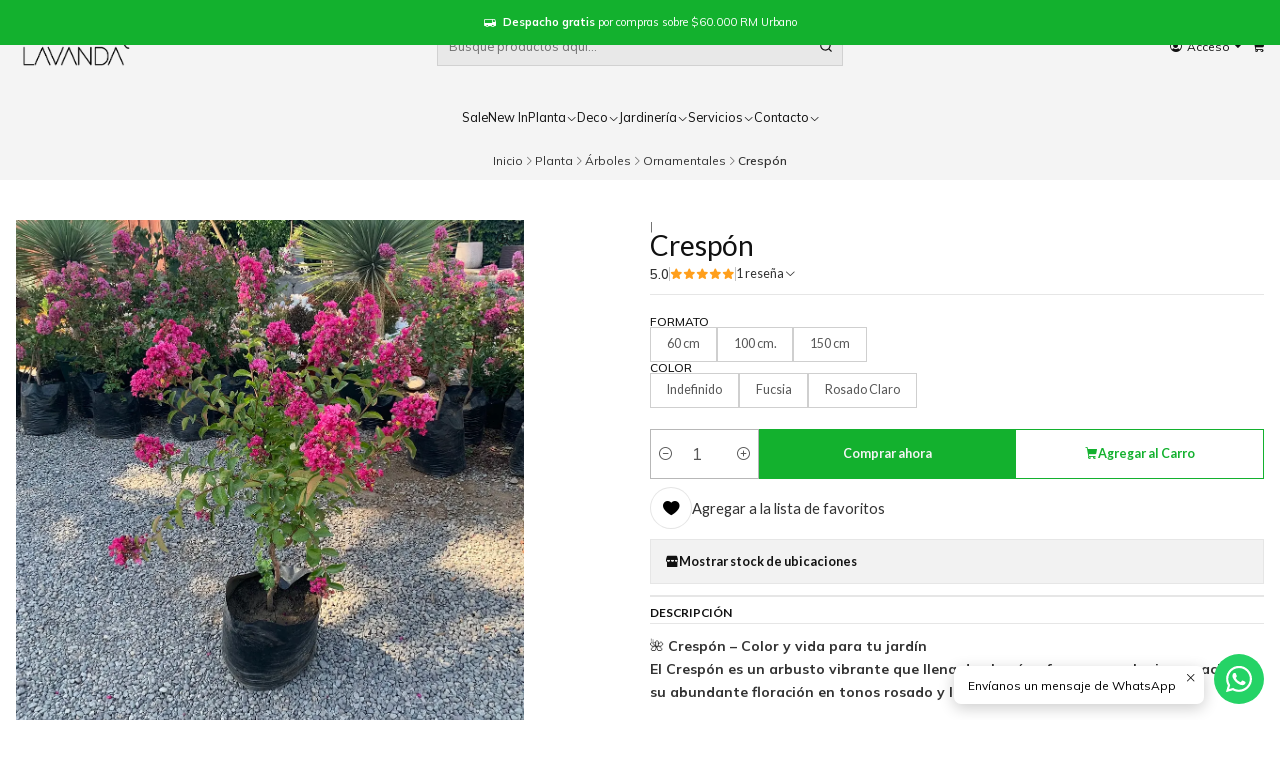

--- FILE ---
content_type: text/html; charset=utf-8
request_url: https://www.cameliaylavanda.com/crespon
body_size: 31693
content:






<!doctype html>

<html class="no-js" lang="es-CL" xmlns="http://www.w3.org/1999/xhtml">
  <head>
    

    <meta charset="UTF-8">
    <meta name="viewport" content="width=device-width, initial-scale=1.0">
    <title>Crespón</title>
    <meta name="description" content="El crespón para algunos es árbol para otros arbusto caduco, que bota sus hojas los meses de frio, es muy atractivo su tronco blanquecino y suave. Las flores salen a fines de primavera o inicios de verano, requiere cuidados sencillos, mucho sol, poca agua, no requiere poda, solo es recomendable limpiar el tronco para resaltar su estética.">
    <meta name="robots" content="follow, all">

    <link rel="preconnect" href="https://images.jumpseller.com">
    <link rel="preconnect" href="https://cdnx.jumpseller.com">
    <link rel="preconnect" href="https://assets.jumpseller.com">
    <link rel="preconnect" href="https://files.jumpseller.com">
    <link rel="preconnect" href="https://fonts.googleapis.com">
    <link rel="preconnect" href="https://fonts.gstatic.com" crossorigin>

    

<!-- Facebook Meta tags for Product -->
<meta property="fb:app_id" content="283643215104248">

    <meta property="og:id" content="4450640">
    <meta property="og:title" content="Crespón">
    <meta property="og:type" content="product">
    
      
        <meta property="og:image" content="https://cdnx.jumpseller.com/camelia-y-lavanda/image/31431278/crespon_frondoso.jpeg?1675362667">
      

    

    
      <meta property="og:brand" content="Camelia y lavanda">
    

    <meta property="product:is_product_shareable" content="1">

    
      <meta property="product:original_price:amount" content="25000.0">
      <meta property="product:price:amount" content="17500.0">
      
        <meta property="product:availability" content="instock">
      
    

    <meta property="product:original_price:currency" content="CLP">
    <meta property="product:price:currency" content="CLP">
  

<meta property="og:description" content="El crespón para algunos es árbol para otros arbusto caduco, que bota sus hojas los meses de frio, es muy atractivo su tronco blanquecino y suave. Las flores salen a fines de primavera o inicios de verano, requiere cuidados sencillos, mucho sol, poca agua, no requiere poda, solo es recomendable limpiar el tronco para resaltar su estética.">
<meta property="og:url" content="https://www.cameliaylavanda.com/crespon">
<meta property="og:site_name" content="Camelia y Lavanda tu tienda online de plantas y jardín">
<meta name="twitter:card" content="summary">


  <meta property="og:locale" content="es_CL">



    
      <link rel="alternate"  href="https://www.cameliaylavanda.com/crespon">
    

    <link rel="canonical" href="https://www.cameliaylavanda.com/crespon">

    
    <link rel="apple-touch-icon" type="image/x-icon" href="https://cdnx.jumpseller.com/camelia-y-lavanda/image/29420135/resize/57/57?1668429540" sizes="57x57">
    <link rel="apple-touch-icon" type="image/x-icon" href="https://cdnx.jumpseller.com/camelia-y-lavanda/image/29420135/resize/60/60?1668429540" sizes="60x60">
    <link rel="apple-touch-icon" type="image/x-icon" href="https://cdnx.jumpseller.com/camelia-y-lavanda/image/29420135/resize/72/72?1668429540" sizes="72x72">
    <link rel="apple-touch-icon" type="image/x-icon" href="https://cdnx.jumpseller.com/camelia-y-lavanda/image/29420135/resize/76/76?1668429540" sizes="76x76">
    <link rel="apple-touch-icon" type="image/x-icon" href="https://cdnx.jumpseller.com/camelia-y-lavanda/image/29420135/resize/114/114?1668429540" sizes="114x114">
    <link rel="apple-touch-icon" type="image/x-icon" href="https://cdnx.jumpseller.com/camelia-y-lavanda/image/29420135/resize/120/120?1668429540" sizes="120x120">
    <link rel="apple-touch-icon" type="image/x-icon" href="https://cdnx.jumpseller.com/camelia-y-lavanda/image/29420135/resize/144/144?1668429540" sizes="144x144">
    <link rel="apple-touch-icon" type="image/x-icon" href="https://cdnx.jumpseller.com/camelia-y-lavanda/image/29420135/resize/152/152?1668429540" sizes="152x152">

    <link rel="icon" type="image/png" href="https://cdnx.jumpseller.com/camelia-y-lavanda/image/29420135/resize/196/196?1668429540" sizes="196x196">
    <link rel="icon" type="image/png" href="https://cdnx.jumpseller.com/camelia-y-lavanda/image/29420135/resize/160/160?1668429540" sizes="160x160">
    <link rel="icon" type="image/png" href="https://cdnx.jumpseller.com/camelia-y-lavanda/image/29420135/resize/96/96?1668429540" sizes="96x96">
    <link rel="icon" type="image/png" href="https://cdnx.jumpseller.com/camelia-y-lavanda/image/29420135/resize/32/32?1668429540" sizes="32x32">
    <link rel="icon" type="image/png" href="https://cdnx.jumpseller.com/camelia-y-lavanda/image/29420135/resize/16/16?1668429540" sizes="16x16">

  <meta name="msapplication-TileColor" content="#95b200">
  <meta name="theme-color" content="#ffffff">



    <!-- jQuery -->
    <script src="https://code.jquery.com/jquery-3.7.1.min.js" integrity="sha256-/JqT3SQfawRcv/BIHPThkBvs0OEvtFFmqPF/lYI/Cxo=" crossorigin="anonymous" defer></script>

    <!-- Bootstrap -->
    <link href="https://cdn.jsdelivr.net/npm/bootstrap@5.3.3/dist/css/bootstrap.min.css" rel="stylesheet" integrity="sha384-QWTKZyjpPEjISv5WaRU9OFeRpok6YctnYmDr5pNlyT2bRjXh0JMhjY6hW+ALEwIH" crossorigin="anonymous">

    
      <!-- Autocomplete search -->
      <script src="https://cdn.jsdelivr.net/npm/@algolia/autocomplete-js@1.16.0/dist/umd/index.production.min.js" integrity="sha384-fZZuusWZz3FhxzgaN0ZQmDKF5cZW+HP+L8BHTjUi16SY5rRdPc75fmH2rB0Y5Xlz" crossorigin="anonymous" defer></script>
      <script src="//assets.jumpseller.com/public/autocomplete/jumpseller-autocomplete@1.0.0.min.js" data-suggest-categories="false" defer></script>
    

    
      <!-- Swiper -->
      <link rel="stylesheet" href="https://cdn.jsdelivr.net/npm/swiper@11/swiper-bundle.min.css">
      <script src="https://cdn.jsdelivr.net/npm/swiper@11/swiper-bundle.min.js" defer></script>
    

    

    <script type="application/ld+json">
  [
    {
      "@context": "https://schema.org",
      "@type": "BreadcrumbList",
      "itemListElement": [
        
          {
          "@type": "ListItem",
          "position": 1,
          "item": {
          "name": "Inicio",
          "@id": "/"
          }
          }
          ,
        
          {
          "@type": "ListItem",
          "position": 2,
          "item": {
          "name": "Planta",
          "@id": "/planta"
          }
          }
          ,
        
          {
          "@type": "ListItem",
          "position": 3,
          "item": {
          "name": "Árboles",
          "@id": "/arboles"
          }
          }
          ,
        
          {
          "@type": "ListItem",
          "position": 4,
          "item": {
          "name": "Ornamentales",
          "@id": "/arboles/ornamentales"
          }
          }
          ,
        
          {
          "@type": "ListItem",
          "position": 5,
          "item": {
          "name": "Crespón"
          }
          }
          
        
      ]
    },
    {
      "@context": "https://schema.org/"
      ,
        "@type": "Product",
        "name": "Crespón",
        "url": "https://www.cameliaylavanda.com/crespon",
        "itemCondition": "https://schema.org/NewCondition",
        
        "image": "https://cdnx.jumpseller.com/camelia-y-lavanda/image/31431278/crespon_frondoso.jpeg?1675362667",
        
        "description": "🌺 Crespón – Color y vida para tu jardínEl Crespón es un arbusto vibrante que llena de alegría y frescura cualquier espacio con su abundante floración en tonos rosado y lila.El Crespón (Lagerstroemia indica) es un arbusto o pequeño árbol caducifolio, muy valorado por sus flores llamativas y su resistencia en climas templados.Descripción y característicasNombre común: CrespónNombre científico: Lagerstroemia indicaAltura de venta: 60 cm y 150 cm aprox.Altura adulta: Puede alcanzar hasta 3-5 metrosFloración: Flores en racimos, color rosado y fucsia, durante verano y otoñoFollaje: Hojas caducas, verde brillante que cambia a tonos otoñalesCrecimiento: Moderado a rápido💧 UsosIdeal para jardines, terrazas y bordes florales en lugares soleados.🌱 Cuidados básicos✅ Luz: Pleno sol para mejor floración y desarrollo✅ Suelo: Bien drenado y fértil✅ Riego: Moderado, regar más en verano y menos en invierno✅ Temperatura: Prefiere climas templados y cálidos✅ Mantenimiento: Poda anual para fomentar floración y forma💖 El Crespón es perfecto para quienes buscan un toque colorido y vibrante que transforme su jardín.🛒 Disponible en Camelia y Lavanda, plantas de 60 cm y 150 cm, con despacho exclusivo en Santiago.Imagen referencial",
        
        "brand": {
          "@type": "Brand",
          "name": "Camelia y lavanda"
        },
        
        
        "aggregateRating": {
          "@type": "AggregateRating",
          "ratingValue": "5.0",
          "reviewCount": "1"
        },
        
        
          "category": "985",
        
        "offers": {
          
            
            
            "@type": "AggregateOffer",
            
              "availability": "https://schema.org/InStock",
            
            "lowPrice": "25000.0",
            "highPrice": "100000.0",
            "offerCount": "9",
            
              
              
            
            "price": "17500.0",

          
          "priceCurrency": "CLP",
          "seller": {
            "@type": "Organization",
            "name": "Camelia y Lavanda tu tienda online de plantas y jardín"
          },
          "url": "https://www.cameliaylavanda.com/crespon",
          "shippingDetails": [
            {
            "@type": "OfferShippingDetails",
            "shippingDestination": [
            
            {
              "@type": "DefinedRegion",
              "addressCountry": "CL"
            }
            ]
            }
          ]
        }
      
    }
  ]
</script>



    <style type="text/css" data-js-stylesheet="layout">
      
      
      
      

      
      
      
        
          @import url('https://fonts.googleapis.com/css2?family=Lato:ital,wght@0,100;0,200;0,300;0,400;0,500;0,600;0,700;0,800;1,100;1,200;1,300;1,400;1,500;1,600;1,700;1,800&display=swap');
        
      
        
          @import url('https://fonts.googleapis.com/css2?family=Mulish:ital,wght@0,100;0,200;0,300;0,400;0,500;0,600;0,700;0,800;1,100;1,200;1,300;1,400;1,500;1,600;1,700;1,800&display=swap');
        
      

      @import url('https://unpkg.com/@phosphor-icons/web@2.1.1/src/regular/style.css');
      
        @import url('https://unpkg.com/@phosphor-icons/web@2.1.1/src/fill/style.css');
      

      :root {
        --theme-icon-style: var(--icon-style-fill);
        --font-main: Lato, sans-serif;
        --font-secondary: Mulish, sans-serif;
        --font-store-name: Lato, sans-serif;
        --font-buttons: Lato, sans-serif;
        --font-base-size: 14px;
        --title-size-mobile: var(--title-size-medium-mobile);
        --title-size-desktop: var(--title-size-medium-desktop);
        --title-weight: 400;
        --title-spacing: 4px;
        --title-text-transform: uppercase;
        --description-size-desktop: var(--description-size-desktop-medium);

        --store-name-size-mobile: var(--store-name-mobile-medium);
        --store-name-size-desktop: var(--store-name-desktop-medium);
        --store-name-weight: 400;

        
            --radius-style: 0px;
            --radius-style-adapt: 0px;
            --radius-style-inner: 0px;
          

        
            --button-style: 0px;
          
        --button-transform: inherit;

        --theme-section-padding: var(--theme-section-medium-padding);
        --theme-block-padding: var(--theme-block-medium-padding);
        --theme-block-wrapper-padding: var(--theme-block-wrapper-medium-padding);

        --theme-border-style: solid;
        --theme-border-thickness: 1px;

        --theme-button-hover-size: 2px;

        --cart-header-logo-height-desktop: 50px;
        --cart-header-logo-height-mobile: 40px;

        --pb-name-weight: 500;
        --pb-name-spacing: 0px;
        --pb-name-text-transform: initial;
        --pb-alignment: start;
        --pb-color-label-status-bg: #FFFFFF;
        --pb-color-label-status-text: #000000;
        --pb-color-label-status-border: rgba(0, 0, 0, 0.1);
        --pb-color-label-new-bg: #F0AD4E;
        --pb-color-label-new-text: #333333;
        --pb-image-dimension: var(--aspect-ratio-square);
        
            --pb-colors-style-outer: 20px;
            --pb-colors-style-inner: 20px;
          
        
          --pb-colors-size-desktop: 20px;
          --pb-colors-size-mobile: 16px;
        

        --article-block-border-opacity: 0.2;

        --store-whatsapp-spacing: 1rem;
        --store-whatsapp-color-icon: #FFFFFF;
        --store-whatsapp-color-bg: #25D366;
        --store-whatsapp-color-bg-hover: #128C7E;
        --store-whatsapp-color-message-text: #000000;
        --store-whatsapp-color-message-bg: #FFFFFF;
        --store-whatsapp-color-message-shadow: rgba(0, 0, 0, 0.2);

        --av-popup-color-bg: #FFFFFF;
        --av-popup-color-text: #222222;
        --av-popup-color-button-accept-bg: #329B4F;
        --av-popup-color-button-accept-text: #FFFFFF;
        --av-popup-color-button-reject-bg: #DC2D13;
        --av-popup-color-button-reject-text: #FFFFFF;

        --breadcrumbs-margin-top: 8px;
        --breadcrumbs-margin-bottom: 8px;

        --color-discount: #13B12E;
        --color-discount-text: #FFFFFF;
        --color-ratings: #FF9F1C;
        --color-additional-icon: #000000;
        --color-additional-icon-active: #ED0914;
        --color-additional-background: #FFFFFF;
        --color-additional-border: rgba(0, 0, 0, 0.1);

        --carousel-nav-size: 20px;

        --theme-pb-image-transition: var(--theme-image-overlap);
        --theme-pb-image-transition-hover: var(--theme-image-overlap-hover);
      }

      
      
      
      [data-bundle-color="default"] {
        --color-background: #FFFFFF;
        --color-background-contrast: #222222;
        --color-background-contrast-op05: rgba(34, 34, 34, 0.05);
        --color-background-contrast-op3: rgba(34, 34, 34, 0.3);
        --color-background-contrast-op7: rgba(34, 34, 34, 0.7);
        --color-background-op0: rgba(255, 255, 255, 0.0);
        --color-main: #111111;
        --color-main-op05: rgba(17, 17, 17, 0.05);
        --color-main-op1: rgba(17, 17, 17, 0.1);
        --color-main-op2: rgba(17, 17, 17, 0.2);
        --color-main-op3: rgba(17, 17, 17, 0.3);
        --color-main-op5: rgba(17, 17, 17, 0.5);
        --color-main-op7: rgba(17, 17, 17, 0.7);
        --color-main-op8: rgba(17, 17, 17, 0.8);
        --color-secondary: #333333;
        --color-secondary-op05: rgba(51, 51, 51, 0.05);
        --color-secondary-op1: rgba(51, 51, 51, 0.1);
        --color-secondary-op3: rgba(51, 51, 51, 0.3);
        --color-secondary-op7: rgba(51, 51, 51, 0.7);
        --color-links: #13B12E;
        --color-links-hover: #111111;
        --color-links-badge-hover: #15c834;
        --color-links-contrast: #FFFFFF;
        --color-button-main-bg: #13B12E;
        --color-button-main-bg-hover: #1de73f;
        --color-button-main-text: #F5F5F5;
        --color-button-secondary-bg: #4B5858;
        --color-button-secondary-bg-hover: #687a7a;
        --color-button-secondary-text: #F9F9F9;
        --color-border: var(--color-main-op1);
        --color-border-opacity: 0.1;
        --color-selection-text: #FFFFFF;
        --color-overlay: #FFFFFF;

        color: var(--color-main);
        background: var(--color-background);
      }
      
      
      
      [data-bundle-color="system-1"] {
        --color-background: #333333;
        --color-background-contrast: #FFFFFF;
        --color-background-contrast-op05: rgba(255, 255, 255, 0.05);
        --color-background-contrast-op3: rgba(255, 255, 255, 0.3);
        --color-background-contrast-op7: rgba(255, 255, 255, 0.7);
        --color-background-op0: rgba(51, 51, 51, 0.0);
        --color-main: #FFFFFF;
        --color-main-op05: rgba(255, 255, 255, 0.05);
        --color-main-op1: rgba(255, 255, 255, 0.1);
        --color-main-op2: rgba(255, 255, 255, 0.2);
        --color-main-op3: rgba(255, 255, 255, 0.3);
        --color-main-op5: rgba(255, 255, 255, 0.5);
        --color-main-op7: rgba(255, 255, 255, 0.7);
        --color-main-op8: rgba(255, 255, 255, 0.8);
        --color-secondary: #F9F9F9;
        --color-secondary-op05: rgba(249, 249, 249, 0.05);
        --color-secondary-op1: rgba(249, 249, 249, 0.1);
        --color-secondary-op3: rgba(249, 249, 249, 0.3);
        --color-secondary-op7: rgba(249, 249, 249, 0.7);
        --color-links: #13B12E;
        --color-links-hover: #FFFFFF;
        --color-links-badge-hover: #15c834;
        --color-links-contrast: #FFFFFF;
        --color-button-main-bg: #13B12E;
        --color-button-main-bg-hover: #1de73f;
        --color-button-main-text: #FFFFFF;
        --color-button-secondary-bg: #F9F9F9;
        --color-button-secondary-bg-hover: #ffffff;
        --color-button-secondary-text: #4B5858;
        --color-border: var(--color-main-op1);
        --color-border-opacity: 0.1;
        --color-selection-text: #222222;
        --color-overlay: #333333;

        color: var(--color-main);
        background: var(--color-background);
      }
      
      
      
      [data-bundle-color="system-2"] {
        --color-background: #F4F4F4;
        --color-background-contrast: #222222;
        --color-background-contrast-op05: rgba(34, 34, 34, 0.05);
        --color-background-contrast-op3: rgba(34, 34, 34, 0.3);
        --color-background-contrast-op7: rgba(34, 34, 34, 0.7);
        --color-background-op0: rgba(244, 244, 244, 0.0);
        --color-main: #111111;
        --color-main-op05: rgba(17, 17, 17, 0.05);
        --color-main-op1: rgba(17, 17, 17, 0.1);
        --color-main-op2: rgba(17, 17, 17, 0.2);
        --color-main-op3: rgba(17, 17, 17, 0.3);
        --color-main-op5: rgba(17, 17, 17, 0.5);
        --color-main-op7: rgba(17, 17, 17, 0.7);
        --color-main-op8: rgba(17, 17, 17, 0.8);
        --color-secondary: #333333;
        --color-secondary-op05: rgba(51, 51, 51, 0.05);
        --color-secondary-op1: rgba(51, 51, 51, 0.1);
        --color-secondary-op3: rgba(51, 51, 51, 0.3);
        --color-secondary-op7: rgba(51, 51, 51, 0.7);
        --color-links: #13B12E;
        --color-links-hover: #111111;
        --color-links-badge-hover: #15c834;
        --color-links-contrast: #FFFFFF;
        --color-button-main-bg: #13B12E;
        --color-button-main-bg-hover: #1de73f;
        --color-button-main-text: #FFFFFF;
        --color-button-secondary-bg: #4B5858;
        --color-button-secondary-bg-hover: #687a7a;
        --color-button-secondary-text: #FFFFFF;
        --color-border: var(--color-main-op1);
        --color-border-opacity: 0.1;
        --color-selection-text: #FFFFFF;
        --color-overlay: #F4F4F4;

        color: var(--color-main);
        background: var(--color-background);
      }
      
      
      
      [data-bundle-color="system-3"] {
        --color-background: #FFFFFF;
        --color-background-contrast: #222222;
        --color-background-contrast-op05: rgba(34, 34, 34, 0.05);
        --color-background-contrast-op3: rgba(34, 34, 34, 0.3);
        --color-background-contrast-op7: rgba(34, 34, 34, 0.7);
        --color-background-op0: rgba(255, 255, 255, 0.0);
        --color-main: #261C15;
        --color-main-op05: rgba(38, 28, 21, 0.05);
        --color-main-op1: rgba(38, 28, 21, 0.1);
        --color-main-op2: rgba(38, 28, 21, 0.2);
        --color-main-op3: rgba(38, 28, 21, 0.3);
        --color-main-op5: rgba(38, 28, 21, 0.5);
        --color-main-op7: rgba(38, 28, 21, 0.7);
        --color-main-op8: rgba(38, 28, 21, 0.8);
        --color-secondary: #35271D;
        --color-secondary-op05: rgba(53, 39, 29, 0.05);
        --color-secondary-op1: rgba(53, 39, 29, 0.1);
        --color-secondary-op3: rgba(53, 39, 29, 0.3);
        --color-secondary-op7: rgba(53, 39, 29, 0.7);
        --color-links: #13B12E;
        --color-links-hover: #261C15;
        --color-links-badge-hover: #15c834;
        --color-links-contrast: #FFFFFF;
        --color-button-main-bg: #261C15;
        --color-button-main-bg-hover: #4f3a2c;
        --color-button-main-text: #F5F5F5;
        --color-button-secondary-bg: #6B818C;
        --color-button-secondary-bg-hover: #8ea0a9;
        --color-button-secondary-text: #FFFFFF;
        --color-border: var(--color-main-op1);
        --color-border-opacity: 0.1;
        --color-selection-text: #FFFFFF;
        --color-overlay: #FFFFFF;

        color: var(--color-main);
        background: var(--color-background);
      }
      
      
      
      [data-bundle-color="system-4"] {
        --color-background: #13B12E;
        --color-background-contrast: #FFFFFF;
        --color-background-contrast-op05: rgba(255, 255, 255, 0.05);
        --color-background-contrast-op3: rgba(255, 255, 255, 0.3);
        --color-background-contrast-op7: rgba(255, 255, 255, 0.7);
        --color-background-op0: rgba(19, 177, 46, 0.0);
        --color-main: #FFFFFF;
        --color-main-op05: rgba(255, 255, 255, 0.05);
        --color-main-op1: rgba(255, 255, 255, 0.1);
        --color-main-op2: rgba(255, 255, 255, 0.2);
        --color-main-op3: rgba(255, 255, 255, 0.3);
        --color-main-op5: rgba(255, 255, 255, 0.5);
        --color-main-op7: rgba(255, 255, 255, 0.7);
        --color-main-op8: rgba(255, 255, 255, 0.8);
        --color-secondary: #333333;
        --color-secondary-op05: rgba(51, 51, 51, 0.05);
        --color-secondary-op1: rgba(51, 51, 51, 0.1);
        --color-secondary-op3: rgba(51, 51, 51, 0.3);
        --color-secondary-op7: rgba(51, 51, 51, 0.7);
        --color-links: #13B12E;
        --color-links-hover: #FFFFFF;
        --color-links-badge-hover: #15c834;
        --color-links-contrast: #FFFFFF;
        --color-button-main-bg: #13B12E;
        --color-button-main-bg-hover: #1de73f;
        --color-button-main-text: #F5F5F5;
        --color-button-secondary-bg: #4B5858;
        --color-button-secondary-bg-hover: #687a7a;
        --color-button-secondary-text: #F9F9F9;
        --color-border: var(--color-main-op1);
        --color-border-opacity: 0.1;
        --color-selection-text: #222222;
        --color-overlay: #13B12E;

        color: var(--color-main);
        background: var(--color-background);
      }
      

      
      :is(.product-block__attributes, .store-product__attributes) {
        display: none !important;
      }
      

      .product-block__labels,
      .product-block__labels > .d-flex {
        align-items: end;
      }

      

      

      
      .product-stock[data-label="available"] {
        display: none !important;
      }
      

      
      .product-stock__text-exact {
        display: none !important;
      }
      

      

      
      #buy-now-button:disabled {
        display: block !important;
        visibility: hidden !important;
      }

      @media screen and (max-width: 768px) {
        #buy-now-button:disabled {
          display: none !important;
        }
      }
      

      

      

      

      
        .button--style:before {
          display: none;
        }
      

      

      

      

      

      

      

      

      
      .collection-tabs__item .button.collection-tabs__tab.button--bordered,
      #product-tabs .product-tabs__button {
        text-transform: uppercase !important;
      }
      
    </style>

    <link rel="stylesheet" href="https://assets.jumpseller.com/store/camelia-y-lavanda/themes/848998/app.min.css?1768320638">
    
    
    
      <link rel="stylesheet" href="https://cdnjs.cloudflare.com/ajax/libs/aos/2.3.4/aos.css" integrity="sha512-1cK78a1o+ht2JcaW6g8OXYwqpev9+6GqOkz9xmBN9iUUhIndKtxwILGWYOSibOKjLsEdjyjZvYDq/cZwNeak0w==" crossorigin="anonymous" >
    

    <script type="application/json" id="theme-data">
  {
    "is_preview": false,
    "template": "product",
    "cart": {
      "url": "/cart",
      "debounce": 50
    },
    "language": "cl",
    "order": {
      "totalOutstanding": 0.0,
      "productsCount": 0,
      "checkoutUrl": "https://www.cameliaylavanda.com/v2/checkout/information/",
      "url": "/cart",
      "remainingForFreeShippingMessage": "",
      "minimumPurchase": {
        "conditionType": "",
        "conditionValue": 0
      }
    },
    "currency_code": "CLP",
    "translations": {
      "active_price": "Precio por unidad",
      "added_singular": "1 unidad de %{name} ha sido agregada.",
      "added_qty_plural": "%{qty} unidades de %{name} fueron agregadas.",
      "added_to_cart": "agregado al carro",
      "add_to_cart": "Agregar al carro",
      "added_to_wishlist": "%{name} se agregó a tu lista de favoritos",
      "available_in_stock": "Disponible en stock",
      "buy": "Comprar",
      "buy_now": "Comprar ahora",
      "buy_now_not_allowed": "No puedes comprar ahora con la cantidad actual elegida.",
      "buy_quantity": "Comprar cantidad",
      "check_this": "Mira esto:",
      "contact_us": "Contáctanos",
      "continue_shopping": "Seguir comprando",
      "copy_to_clipboard": "Copiar al portapapeles",
      "coupons_list_title": "Cupones de descuento aplicados",
      "coupons_list_success_text1": "Tu código",
      "coupons_list_success_text2": "ha sido exitosamente eliminado. Esta página se actualizará.",
      "counter_text_weeks": "semanas",
      "counter_text_days": "días",
      "counter_text_hours": "horas",
      "counter_text_minutes": "minutos",
      "counter_text_seconds": "segundos",
      "customer_register_back_link_url": "/customer/login",
      "customer_register_back_link_text": "¿Ya tienes una cuenta? Puedes ingresar aquí.",
      "decrease_quantity": "Reducir cantidad",
      "discount_off": "Descuento (%)",
      "discount_message": "Esta promoción es válida desde %{date_begins} hasta %{date_expires}",
      "error_adding_to_cart": "Error al añadir al carrito",
      "error_downloading": "Error al intentar descargar",
      "error_fetching_cart": "Error al recuperar el carrito",
      "error_updating_to_cart": "Error al actualizar el carrito",
      "error_adding_to_wishlist": "Error al añadir a la lista de favoritos",
      "error_removing_from_wishlist": "Error al eliminar de la lista de deseos",
      "files_too_large": "La suma del tamaño de los archivos seleccionados debe ser inferior a 10MB.",
      "fill_country_region_shipping": "Por favor ingresa el país y región para calcular los costos de envío.",
      "go_to": "Ir a",
      "go_to_cart": "Ir al carrito",
      "go_to_shopping_cart": "Ir al carrito de compras",
      "go_to_wishlist": "Revisa tu Wishlist",
      "increase_quantity": "Aumentar cantidad",
      "low_stock_basic": "Stock bajo",
      "low_stock_limited": "Date prisa, quedan pocas unidades",
      "low_stock_alert": "Date prisa, ya casi se agota",
      "low_stock_basic_exact": "Quedan %{qty} unidades",
      "low_stock_limited_exact": "Date prisa, solo quedan %{qty} unidades",
      "low_stock_alert_exact": "Date prisa, solo quedan %{qty} en stock",
      "minimum_quantity": "Cantidad mínima",
      "more_info": "Me gustaría más información sobre este producto:",
      "newsletter_message_success": "Registrado con éxito",
      "newsletter_message_error": "Error al registrarse, por favor intenta nuevamente más tarde.",
      "newsletter_message_success_captcha": "Éxito en el captcha",
      "newsletter_message_error_captcha": "Error en captcha",
      "newsletter_text_placeholder": "email@dominio.com",
      "newsletter_text_button": "Suscríbete",
      "notify_me_when_available": "Notificarme cuando esté disponible",
      "no_shipping_methods": "No hay métodos de envío disponibles para tu dirección de envío.",
      "OFF": "OFF",
      "out_of_stock": "Agotado",
      "proceed_to_checkout": "Proceder al Pago",
      "product_stock_locations_link_text": "Ver en Google Maps",
      "quantity": "Cantidad",
      "remove": "Eliminar",
      "removed_from_wishlist": "%{name} fue eliminado de tu Wishlist",
      "send_us_a_message": "Mándanos un mensaje",
      "share_on": "Compartir en",
      "show_more": "Muestra Más",
      "show_less": "Muestra menos",
      "success": "Éxito",
      "success_adding_to_cart": "Éxito al añadir al carrito",
      "success_adding_to_wishlist": "¡Agregado al Wishlist!",
      "success_removing_from_wishlist": "Eliminado del Wishlist",
      "SKU": "SKU",
      "tax_label": "+ impuestos",
      "variant_out_of_stock": "Esta opción está actualmente agotada.",
      "x_units_in_stock": "%{qty} unidades en stock",
      "your_cart_is_empty": "Tu carro está vacío"
    },
    "options": {
      "av_popup_button_reject_redirect": "https://jumpseller.com",
      "display_cart_notification": true,
      "filters_desktop": true
    }
  }
</script>

<script>
  function callonDOMLoaded(callback) {
    document.readyState === 'loading' ? window.addEventListener('DOMContentLoaded', callback) : callback();
  }
  function callonComplete(callback) {
    document.readyState === 'complete' ? callback() : window.addEventListener('load', callback);
  }
  Object.defineProperty(window, 'theme', {
    value: Object.freeze(JSON.parse(document.querySelector('#theme-data').textContent)),
    writable: false,
    configurable: false,
  });
</script>




    
  <meta name="csrf-param" content="authenticity_token" />
<meta name="csrf-token" content="X7Tya8svrG0k7A2XUm9PYyirXwQgMJf2_m7YJlfbqEGtovRP0xIF8N-4xX9x-vBMkfiqLAHbNRopHh3Z27A56g" />




  <script async src="https://www.googletagmanager.com/gtag/js?id=G-LSLKDE4C5W"></script>


  <!-- Google Tag Manager -->
    <script>(function(w,d,s,l,i){w[l]=w[l]||[];w[l].push({'gtm.start':
    new Date().getTime(),event:'gtm.js'});var f=d.getElementsByTagName(s)[0],
    j=d.createElement(s),dl=l!='dataLayer'?'&l='+l:'';j.async=true;j.src=
    'https://www.googletagmanager.com/gtm.js?id='+i+dl;f.parentNode.insertBefore(j,f);
    })(window,document,'script','dataLayer', "GTM-NT8F7RF");</script>
    <!-- End Google Tag Manager -->


  <script async src="https://www.googletagmanager.com/gtag/js?id=AW-1046276107"></script>


<script>
  window.dataLayer = window.dataLayer || [];

  function gtag() {
    dataLayer.push(arguments);
  }

  gtag('js', new Date());

  // custom dimensions (for OKRs metrics)
  let custom_dimension_params = { custom_map: {} };
  
  custom_dimension_params['custom_map']['dimension1'] = 'theme';
  custom_dimension_params['theme'] = "megami";
  
  

  // Send events to Jumpseller GA Account
  // gtag('config', 'G-JBWEC7QQTS', Object.assign({}, { 'allow_enhanced_conversions': true }, custom_dimension_params));

  // Send events to Store Owner GA Account
  
  gtag('config', 'G-LSLKDE4C5W');
  
  
  gtag('config', 'GTM-NT8F7RF');
  
  
  gtag('config', 'AW-1046276107', { 'allow_enhanced_conversions': true });
  

  

  let order_items = null;

  
  // view_item - a user follows a link that goes directly to a product page
  gtag('event', 'view_item', {
    currency: "CLP",
    items: [{
      item_id: "4450640",
      item_name: "Crespón",
      discount: "7500.0",
      item_brand: "Camelia y lavanda",
      price: "25000.0",
      currency: "CLP"
    }],
    value: "25000.0",
  });

  

  
</script>








<script>
  // Pixel code

  // dont send fb events if page is rendered inside an iframe (like admin theme preview)
  if(window.self === window.top) {
    !function(f,b,e,v,n,t,s){if(f.fbq)return;n=f.fbq=function(){n.callMethod?
    n.callMethod.apply(n,arguments):n.queue.push(arguments)};if(!f._fbq)f._fbq=n;
    n.push=n;n.loaded=!0;n.version='2.0';n.agent='pljumpseller';n.queue=[];t=b.createElement(e);t.async=!0;
    t.src=v;s=b.getElementsByTagName(e)[0];s.parentNode.insertBefore(t,s)}(window,
    document,'script','https://connect.facebook.net/' + getNavigatorLocale() + '/fbevents.js');

    var data = {};

    data.currency = 'CLP';
    data.total = '0.0';
    data.products_count = '0';

    

    data.content_ids = [100558086, 107420859, 114576026, 116796498, 116796499, 116796500, 116796501, 116796502, 116796503];
    data.contents = [{"id":100558086,"quantity":1,"item_price":100000.0,"item_discount":30000.0},{"id":107420859,"quantity":1,"item_price":25000.0,"item_discount":7500.0},{"id":114576026,"quantity":1,"item_price":46000.0,"item_discount":13800.0},{"id":116796498,"quantity":1,"item_price":100000.0,"item_discount":30000.0},{"id":116796499,"quantity":1,"item_price":25000.0,"item_discount":7500.0},{"id":116796500,"quantity":1,"item_price":46000.0,"item_discount":13800.0},{"id":116796501,"quantity":1,"item_price":100000.0,"item_discount":30000.0},{"id":116796502,"quantity":1,"item_price":25000.0,"item_discount":7500.0},{"id":116796503,"quantity":1,"item_price":46000.0,"item_discount":13800.0}];
    data.single_value = 25000.0;

    // Line to enable Manual Only mode.
    fbq('set', 'autoConfig', false, '6720111861381609');

    // FB Pixel Advanced Matching
    
    
    var advancedCustomerData = {
      'em' : '',
      'fn' : '',
      'ln' : '',
      'ph' : '',
      'ct' : '',
      'zp' : '',
      'country' : ''
    };

    var missingCustomerData = Object.values(advancedCustomerData).some(function(value) { return value.length == 0 });

    if(missingCustomerData) {
      fbq('init', '6720111861381609');
    } else {
      fbq('init', '6720111861381609', advancedCustomerData);
    }

    // PageView - build audience views (default FB Pixel behaviour)
    fbq('track', 'PageView');

    // AddToCart - released on page load after a product was added to cart
    

    // track conversion events, ordered by importance (not in this doc)
    // https://developers.facebook.com/docs/facebook-pixel/api-reference%23events

    
      // ViewContent - When a key page is viewed such as a product page
      

    

    function getNavigatorLocale(){
      return navigator.language.replace(/-/g,'_')
    }
  }
</script>





<script src="https://files.jumpseller.com/javascripts/dist/jumpseller-2.0.0.js" defer="defer"></script></head>

  <body
    data-bundle-color="default"
    
    
  >
    <script src="https://assets.jumpseller.com/store/camelia-y-lavanda/themes/848998/theme.min.js?1768320638" defer></script>
    <script src="https://assets.jumpseller.com/store/camelia-y-lavanda/themes/848998/custom.min.js?1768320638" defer></script>
    

    <!-- Bootstrap JS -->
    <script src="https://cdn.jsdelivr.net/npm/bootstrap@5.3.3/dist/js/bootstrap.bundle.min.js" integrity="sha384-YvpcrYf0tY3lHB60NNkmXc5s9fDVZLESaAA55NDzOxhy9GkcIdslK1eN7N6jIeHz" crossorigin="anonymous" defer></script>
    <script>
      document.addEventListener('DOMContentLoaded', function () {
        const tooltipTriggerList = document.querySelectorAll('[data-bs-toggle="tooltip"]'); // Initialize Bootstrap Tooltips
        const tooltipList = [...tooltipTriggerList].map((tooltipTriggerEl) => new bootstrap.Tooltip(tooltipTriggerEl));
      });
    </script>

    

    <div class="main-container" data-layout="product">
      <div class="toast-notification__wrapper top-right"></div>
      <div id="top_components"><div id="component-16282170" class="theme-component show">


















<style>
  .header {
    --theme-max-width: 1320px;
    --header-logo-height-mobile: 40px;
    --header-logo-height-desktop: 50px;
    
  }
  .header,
  .top-bar,
  #mobile-menu,
  .mobile-nav {
    --header-nav-font-weight: 400;
  }
</style>

<header
  class="header header--push"
  data-fixed="false"
  data-border="false"
  data-uppercase="false"
  data-bundle-color="system-2"
  data-version="v2"
  data-toolbar="false"
  data-overlap=""
  data-floating=""
  data-js-component="16282170"
>
  <div class="h-100 header__container">
    <div class="row h-100 align-items-center justify-content-between header__wrapper">
      
          <div class="col-12 col-lg header__column">













  
      <div class="theme-store-name">
        <a href="https://www.cameliaylavanda.com" class="header__brand" title="Ir a la página de inicio">
    <img src="https://images.jumpseller.com/store/camelia-y-lavanda/store/logo/logo_camelia_y_lavanda_a_corte_transparente-min.png?1748007869" alt="Camelia y Lavanda tu tienda online de plantas y jardín" class="header__logo" width="auto" height="auto" loading="eager">
  </a>
      </div>
  

</div>

          <div class="col-auto header__column d-block d-lg-none">
            <ul class="justify-content-start header__menu">




  
  <li class="header__item d-flex">
    <button type="button" class="button header__link" data-bs-toggle="offcanvas" data-bs-target="#mobile-menu" aria-controls="mobile-menu" aria-label="Menú">
      
        <i class="theme-icon ph ph-list header__icon"></i>
      
      <div class="d-none d-md-block header__text">Menú</div>
    </button>
  </li>






</ul>
          </div>

          <div class="col col-lg header__column">


  


  <div class="jumpseller-autocomplete" data-form="header-search" data-panel="popover mt-1" data-input-wrapper-prefix="d-flex">
    
  <form
    
    method="get"
    action="/search"
  >
    <button type="submit" class="button header-search__submit" title="Buscar"><i class="theme-icon ph ph-magnifying-glass"></i></button>

    <input
      type="text"
      
        autocomplete="off"
      
      class="text header-search__input"
      value=""
      name="q"
      placeholder="Busque productos aquí..."
    >
  </form>

  <a role="button" class="button d-block d-lg-none header__close-mobile-search toggle-header-search"><i class="ph ph-x"></i></a>

  </div>



</div>

          <div class="col-auto col-lg header__column">
            <ul class="justify-content-end header__menu">


  

  

  
    <li class="header__item header__item--login">
      <button
        type="button"
        class="button dropdown-toggle header__link"
        id="header-dropdown-login"
        data-bs-toggle="dropdown"
        data-bs-display="static"
        aria-expanded="false"
        aria-label="Acceso"
      >
        
          <i class="theme-icon ph ph-user-circle header__icon"></i>
        
        
          <div class="d-none d-md-block header__text">Acceso</div>
        
        
          <i class="theme-icon ph ph-caret-down header__angle d-none d-sm-block"></i>
        
      </button>

      
    <ul class="dropdown-menu dropdown-menu-end theme-dropdown" aria-labelledby="header-dropdown-login">
      
        <li class="theme-dropdown__item">
          <a href="/customer/login" class="dropdown-item theme-dropdown__link" title="Entra en tu cuenta">Ingresar</a>
        </li>

        <li class="theme-dropdown__item">
          <a href="/customer/registration" class="dropdown-item theme-dropdown__link" title="Crear una cuenta">Crear cuenta</a>
        </li>
      
    </ul>
  
    </li>
  






  
      <li class="header__item header__item--cart">
        
          <button
            type="button"
            class="button header__link"
            data-bs-toggle="offcanvas"
            data-bs-target="#sidebar-cart"
            aria-controls="sidebar-cart"
            aria-label="Carro"
          >
            
  
    <i class="theme-icon ph ph-shopping-cart header__icon"></i>
  

  <div class="header__text header__text--counter theme-cart-counter" data-products-count="0">0</div>

  

          </button>
        
      </li>
    

</ul>
          </div>
        
    </div>
  </div>
  <!-- end .header__container -->

  
    
  
    









<div
  class="d-none d-lg-block header-navigation"
  
>
  <nav
    class="container d-flex align-items-start justify-content-center header-nav"
    data-border="false"
    data-uppercase="false"
    
    data-js-component="16624813"
  >
    <ul class="no-bullet justify-content-center header-nav__menu header-nav__menu--center">
      

      
        <li class="header-nav__item">
          
            <a
              
                href="/sale"
              
              class="button header-nav__anchor"
              title="Ir a Sale"
              
            >Sale</a>
          
        </li>
      
        <li class="header-nav__item">
          
            <a
              
                href="/new-in"
              
              class="button header-nav__anchor"
              title="Ir a New In"
              
            >New In</a>
          
        </li>
      
        <li class="header-nav__item dropdown header-nav__item--hover">
          
            
                <a
                    href="/planta"
                  class="button header-nav__anchor"
                  title="Ir a Planta"
                  data-event="hover"
                  
                >Planta<i class="ph ph-caret-down header-nav__caret"></i>
                </a>
            

            
              <div class="dropdown-menu header-flyout">
  <ul class="no-bullet header-flyout__menu">
    
      <li class="header-flyout__item dropdown header-flyout__item--hover">
        
          
              <a
                
                  href="/plantas"
                
                class="dropdown-item header-flyout__link header-flyout__link--has-dropdown"
                title="Ir a Plantas"
                data-event="hover"
              >Plantas<i class="ph ph-caret-right header-flyout__caret"></i>
              </a>
          

          <div class="dropdown-menu header-flyout">
  <ul class="no-bullet header-flyout__menu">
    
      <li class="header-flyout__item">
        
          <a
            href="/planta/arbustos"
            class="dropdown-item header-flyout__link"
            title="Ir a Arbustos"
            
          >Arbustos</a>
        
      </li>
    
      <li class="header-flyout__item">
        
          <a
            href="/plantas/de-interior"
            class="dropdown-item header-flyout__link"
            title="Ir a De interior"
            
          >De interior</a>
        
      </li>
    
      <li class="header-flyout__item">
        
          <a
            href="/plantas/trepadoras"
            class="dropdown-item header-flyout__link"
            title="Ir a Trepadoras"
            
          >Trepadoras</a>
        
      </li>
    
      <li class="header-flyout__item">
        
          <a
            href="/plantas/suculentas"
            class="dropdown-item header-flyout__link"
            title="Ir a Cactus y Suculentas"
            
          >Cactus y Suculentas</a>
        
      </li>
    
      <li class="header-flyout__item">
        
          <a
            href="/plantas/cerco-verde"
            class="dropdown-item header-flyout__link"
            title="Ir a Cerco verde"
            
          >Cerco verde</a>
        
      </li>
    
      <li class="header-flyout__item">
        
          <a
            href="/plantas/de-sol"
            class="dropdown-item header-flyout__link"
            title="Ir a De sol"
            
          >De sol</a>
        
      </li>
    
      <li class="header-flyout__item">
        
          <a
            href="/plantas/de-facil-cuidado"
            class="dropdown-item header-flyout__link"
            title="Ir a De fácil cuidado"
            
          >De fácil cuidado</a>
        
      </li>
    
      <li class="header-flyout__item">
        
          <a
            href="/plantas/de-poca-agua"
            class="dropdown-item header-flyout__link"
            title="Ir a De poca agua"
            
          >De poca agua</a>
        
      </li>
    

    
      <li class="header-flyout__item">
        <a
          href="/plantas"
          class="dropdown-item header-flyout__link header-flyout__link--last"
          title="Ver todo en Plantas"
          
        >
          Ver todo
          <i class="ph ph-caret-double-right"></i>
        </a>
      </li>
    
  </ul>
</div>

        
      </li>
    
      <li class="header-flyout__item dropdown header-flyout__item--hover">
        
          
              <a
                
                  href="/arboles"
                
                class="dropdown-item header-flyout__link header-flyout__link--has-dropdown"
                title="Ir a Árboles"
                data-event="hover"
              >Árboles<i class="ph ph-caret-right header-flyout__caret"></i>
              </a>
          

          <div class="dropdown-menu header-flyout">
  <ul class="no-bullet header-flyout__menu">
    
      <li class="header-flyout__item">
        
          <a
            href="/arboles/frutales"
            class="dropdown-item header-flyout__link"
            title="Ir a Frutales"
            
          >Frutales</a>
        
      </li>
    
      <li class="header-flyout__item">
        
          <a
            href="/arboles/ornamentales"
            class="dropdown-item header-flyout__link"
            title="Ir a Ornamentales"
            
          >Ornamentales</a>
        
      </li>
    
      <li class="header-flyout__item">
        
          <a
            href="/arboles/coniferos"
            class="dropdown-item header-flyout__link"
            title="Ir a Coníferos"
            
          >Coníferos</a>
        
      </li>
    
      <li class="header-flyout__item">
        
          <a
            href="/arboles/nativos"
            class="dropdown-item header-flyout__link"
            title="Ir a Árboles nativos"
            
          >Árboles nativos</a>
        
      </li>
    

    
      <li class="header-flyout__item">
        <a
          href="/arboles"
          class="dropdown-item header-flyout__link header-flyout__link--last"
          title="Ver todo en Árboles"
          
        >
          Ver todo
          <i class="ph ph-caret-double-right"></i>
        </a>
      </li>
    
  </ul>
</div>

        
      </li>
    
      <li class="header-flyout__item dropdown header-flyout__item--hover">
        
          
              <a
                
                  href="/flores"
                
                class="dropdown-item header-flyout__link header-flyout__link--has-dropdown"
                title="Ir a Flores"
                data-event="hover"
              >Flores<i class="ph ph-caret-right header-flyout__caret"></i>
              </a>
          

          <div class="dropdown-menu header-flyout">
  <ul class="no-bullet header-flyout__menu">
    
      <li class="header-flyout__item">
        
          <a
            href="/flores/flores-de-temporada"
            class="dropdown-item header-flyout__link"
            title="Ir a Flores de temporada"
            
          >Flores de temporada</a>
        
      </li>
    
      <li class="header-flyout__item">
        
          <a
            href="/flores/agapanto"
            class="dropdown-item header-flyout__link"
            title="Ir a Agapantos"
            
          >Agapantos</a>
        
      </li>
    
      <li class="header-flyout__item">
        
          <a
            href="/flores/hemerocallis"
            class="dropdown-item header-flyout__link"
            title="Ir a Hemerocallis"
            
          >Hemerocallis</a>
        
      </li>
    
      <li class="header-flyout__item">
        
          <a
            href="/flores/jazmin"
            class="dropdown-item header-flyout__link"
            title="Ir a Jazmines"
            
          >Jazmines</a>
        
      </li>
    
      <li class="header-flyout__item">
        
          <a
            href="/flores/lavandas"
            class="dropdown-item header-flyout__link"
            title="Ir a Lavandas"
            
          >Lavandas</a>
        
      </li>
    
      <li class="header-flyout__item">
        
          <a
            href="/flores/iris"
            class="dropdown-item header-flyout__link"
            title="Ir a Iris"
            
          >Iris</a>
        
      </li>
    
      <li class="header-flyout__item">
        
          <a
            href="/rosas"
            class="dropdown-item header-flyout__link"
            title="Ir a Rosas"
            
          >Rosas</a>
        
      </li>
    
      <li class="header-flyout__item">
        
          <a
            href="/salvias"
            class="dropdown-item header-flyout__link"
            title="Ir a Salvias"
            
          >Salvias</a>
        
      </li>
    
      <li class="header-flyout__item">
        
          <a
            href="/flores/veronicas"
            class="dropdown-item header-flyout__link"
            title="Ir a Verónicas"
            
          >Verónicas</a>
        
      </li>
    
      <li class="header-flyout__item">
        
          <a
            href="/mas-flores"
            class="dropdown-item header-flyout__link"
            title="Ir a Más flores"
            
          >Más flores</a>
        
      </li>
    

    
      <li class="header-flyout__item">
        <a
          href="/flores"
          class="dropdown-item header-flyout__link header-flyout__link--last"
          title="Ver todo en Flores"
          
        >
          Ver todo
          <i class="ph ph-caret-double-right"></i>
        </a>
      </li>
    
  </ul>
</div>

        
      </li>
    
      <li class="header-flyout__item dropdown header-flyout__item--hover">
        
          
              <a
                
                  href="/planta/mix"
                
                class="dropdown-item header-flyout__link header-flyout__link--has-dropdown"
                title="Ir a Mix"
                data-event="hover"
              >Mix<i class="ph ph-caret-right header-flyout__caret"></i>
              </a>
          

          <div class="dropdown-menu header-flyout">
  <ul class="no-bullet header-flyout__menu">
    
      <li class="header-flyout__item">
        
          <a
            href="/macizos"
            class="dropdown-item header-flyout__link"
            title="Ir a Mix por m2"
            
          >Mix por m2</a>
        
      </li>
    
      <li class="header-flyout__item">
        
          <a
            href="/planta/mix/plantas"
            class="dropdown-item header-flyout__link"
            title="Ir a Mix de plantas"
            
          >Mix de plantas</a>
        
      </li>
    
      <li class="header-flyout__item">
        
          <a
            href="/planta/mix/huerto"
            class="dropdown-item header-flyout__link"
            title="Ir a Mix de huerto"
            
          >Mix de huerto</a>
        
      </li>
    
      <li class="header-flyout__item">
        
          <a
            href="/cerco-verde-mix"
            class="dropdown-item header-flyout__link"
            title="Ir a Mix de cerco verde"
            
          >Mix de cerco verde</a>
        
      </li>
    

    
      <li class="header-flyout__item">
        <a
          href="/planta/mix"
          class="dropdown-item header-flyout__link header-flyout__link--last"
          title="Ver todo en Mix"
          
        >
          Ver todo
          <i class="ph ph-caret-double-right"></i>
        </a>
      </li>
    
  </ul>
</div>

        
      </li>
    
      <li class="header-flyout__item">
        
          <a
            href="/bulbos"
            class="dropdown-item header-flyout__link"
            title="Ir a Plantas bulbosas"
            
          >Plantas bulbosas</a>
        
      </li>
    
      <li class="header-flyout__item">
        
          <a
            href="/cubresuelos"
            class="dropdown-item header-flyout__link"
            title="Ir a Cubresuelos"
            
          >Cubresuelos</a>
        
      </li>
    
      <li class="header-flyout__item dropdown header-flyout__item--hover">
        
          
              <a
                
                  href="/huerto"
                
                class="dropdown-item header-flyout__link header-flyout__link--has-dropdown"
                title="Ir a Huerto"
                data-event="hover"
              >Huerto<i class="ph ph-caret-right header-flyout__caret"></i>
              </a>
          

          <div class="dropdown-menu header-flyout">
  <ul class="no-bullet header-flyout__menu">
    
      <li class="header-flyout__item">
        
          <a
            href="/huerto/almacigos"
            class="dropdown-item header-flyout__link"
            title="Ir a Almácigos"
            
          >Almácigos</a>
        
      </li>
    
      <li class="header-flyout__item">
        
          <a
            href="/huerto/semillas"
            class="dropdown-item header-flyout__link"
            title="Ir a Semillas"
            
          >Semillas</a>
        
      </li>
    

    
      <li class="header-flyout__item">
        <a
          href="/huerto"
          class="dropdown-item header-flyout__link header-flyout__link--last"
          title="Ver todo en Huerto"
          
        >
          Ver todo
          <i class="ph ph-caret-double-right"></i>
        </a>
      </li>
    
  </ul>
</div>

        
      </li>
    

    
      <li class="header-flyout__item">
        <a
          href="/planta"
          class="dropdown-item header-flyout__link header-flyout__link--last"
          title="Ver todo en Planta"
          
        >
          Ver todo
          <i class="ph ph-caret-double-right"></i>
        </a>
      </li>
    
  </ul>
</div>

            
          
        </li>
      
        <li class="header-nav__item dropdown header-nav__item--hover">
          
            
                <a
                    href="/deco-garden"
                  class="button header-nav__anchor"
                  title="Ir a Deco"
                  data-event="hover"
                  
                >Deco<i class="ph ph-caret-down header-nav__caret"></i>
                </a>
            

            
              <div class="dropdown-menu header-flyout">
  <ul class="no-bullet header-flyout__menu">
    
      <li class="header-flyout__item">
        
          <a
            href="/maceteros"
            class="dropdown-item header-flyout__link"
            title="Ir a Maceteros"
            
          >Maceteros</a>
        
      </li>
    
      <li class="header-flyout__item">
        
          <a
            href="/flores-secas"
            class="dropdown-item header-flyout__link"
            title="Ir a Flores Secas"
            
          >Flores Secas</a>
        
      </li>
    
      <li class="header-flyout__item">
        
          <a
            href="/velas-de-soya"
            class="dropdown-item header-flyout__link"
            title="Ir a Velas de soya"
            
          >Velas de soya</a>
        
      </li>
    

    
      <li class="header-flyout__item">
        <a
          href="/deco-garden"
          class="dropdown-item header-flyout__link header-flyout__link--last"
          title="Ver todo en Deco"
          
        >
          Ver todo
          <i class="ph ph-caret-double-right"></i>
        </a>
      </li>
    
  </ul>
</div>

            
          
        </li>
      
        <li class="header-nav__item dropdown header-nav__item--hover">
          
            
                <a
                    href="/jardineria"
                  class="button header-nav__anchor"
                  title="Ir a Jardinería"
                  data-event="hover"
                  
                >Jardinería<i class="ph ph-caret-down header-nav__caret"></i>
                </a>
            

            
              <div class="dropdown-menu header-flyout">
  <ul class="no-bullet header-flyout__menu">
    
      <li class="header-flyout__item">
        
          <a
            href="/jardineria/sustratos-y-tierras"
            class="dropdown-item header-flyout__link"
            title="Ir a Tierras y abonos"
            
          >Tierras y abonos</a>
        
      </li>
    
      <li class="header-flyout__item">
        
          <a
            href="/jardineria/productos-para-el-jardin"
            class="dropdown-item header-flyout__link"
            title="Ir a Productos para el jardín"
            
          >Productos para el jardín</a>
        
      </li>
    
      <li class="header-flyout__item">
        
          <a
            href="/jardineria/semillas-de-cesped"
            class="dropdown-item header-flyout__link"
            title="Ir a Semillas de césped"
            
          >Semillas de césped</a>
        
      </li>
    
      <li class="header-flyout__item dropdown header-flyout__item--hover">
        
          
              <a
                
                  role="button"
                
                class="dropdown-item header-flyout__link header-flyout__link--has-dropdown"
                title="Ir a Asesorías"
                data-event="hover"
              >Asesorías<i class="ph ph-caret-right header-flyout__caret"></i>
              </a>
          

          <div class="dropdown-menu header-flyout">
  <ul class="no-bullet header-flyout__menu">
    
      <li class="header-flyout__item">
        
          <a
            href="/asesoria-virtual"
            class="dropdown-item header-flyout__link"
            title="Ir a Asesoría virtual"
            
          >Asesoría virtual</a>
        
      </li>
    
      <li class="header-flyout__item">
        
          <a
            href="/asesoria-jardin-con-visita"
            class="dropdown-item header-flyout__link"
            title="Ir a Asesoría jardín con visita"
            
          >Asesoría jardín con visita</a>
        
      </li>
    

    
  </ul>
</div>

        
      </li>
    

    
      <li class="header-flyout__item">
        <a
          href="/jardineria"
          class="dropdown-item header-flyout__link header-flyout__link--last"
          title="Ver todo en Jardinería"
          
        >
          Ver todo
          <i class="ph ph-caret-double-right"></i>
        </a>
      </li>
    
  </ul>
</div>

            
          
        </li>
      
        <li class="header-nav__item dropdown header-nav__item--hover">
          
            
                <a
                    href="/servicios"
                  class="button header-nav__anchor"
                  title="Ir a Servicios"
                  data-event="hover"
                  
                >Servicios<i class="ph ph-caret-down header-nav__caret"></i>
                </a>
            

            
              <div class="dropdown-menu header-flyout">
  <ul class="no-bullet header-flyout__menu">
    
      <li class="header-flyout__item">
        
          <a
            href="/paisajismo-3"
            class="dropdown-item header-flyout__link"
            title="Ir a Paisajismo"
            
          >Paisajismo</a>
        
      </li>
    
      <li class="header-flyout__item">
        
          <a
            href="/paisajismo-descargables"
            class="dropdown-item header-flyout__link"
            title="Ir a Diseños Paisajismo descargables"
            
          >Diseños Paisajismo descargables</a>
        
      </li>
    
      <li class="header-flyout__item">
        
          <a
            href="/asesoria-virtual"
            class="dropdown-item header-flyout__link"
            title="Ir a Asesoría virtual"
            
          >Asesoría virtual</a>
        
      </li>
    
      <li class="header-flyout__item">
        
          <a
            href="/asesoria-jardin-con-visita"
            class="dropdown-item header-flyout__link"
            title="Ir a Asesoría jardín con visita"
            
          >Asesoría jardín con visita</a>
        
      </li>
    
      <li class="header-flyout__item">
        
          <a
            href="/pasto-alfombra"
            class="dropdown-item header-flyout__link"
            title="Ir a Pasto alfombra"
            
          >Pasto alfombra</a>
        
      </li>
    
      <li class="header-flyout__item">
        
          <a
            href="/diseno-e-instalacion-sistema-de-riego"
            class="dropdown-item header-flyout__link"
            title="Ir a Diseño e instalación sistema de riego"
            
          >Diseño e instalación sistema de riego</a>
        
      </li>
    
      <li class="header-flyout__item">
        
          <a
            href="/planes-de-suscripcion"
            class="dropdown-item header-flyout__link"
            title="Ir a Planes de suscripción"
            
          >Planes de suscripción</a>
        
      </li>
    

    
      <li class="header-flyout__item">
        <a
          href="/servicios"
          class="dropdown-item header-flyout__link header-flyout__link--last"
          title="Ver todo en Servicios"
          
        >
          Ver todo
          <i class="ph ph-caret-double-right"></i>
        </a>
      </li>
    
  </ul>
</div>

            
          
        </li>
      
        <li class="header-nav__item dropdown header-nav__item--hover">
          
            
                <a
                    role="button"
                  class="button header-nav__anchor"
                  title="Ir a Contacto"
                  data-event="hover"
                  
                >Contacto<i class="ph ph-caret-down header-nav__caret"></i>
                </a>
            

            
              <div class="dropdown-menu header-flyout">
  <ul class="no-bullet header-flyout__menu">
    
      <li class="header-flyout__item">
        
          <a
            href="/venta-empresa"
            class="dropdown-item header-flyout__link"
            title="Ir a Venta empresa"
            
          >Venta empresa</a>
        
      </li>
    
      <li class="header-flyout__item">
        
          <a
            href="/regalos-corporativos"
            class="dropdown-item header-flyout__link"
            title="Ir a Regalos corporativos"
            
          >Regalos corporativos</a>
        
      </li>
    
      <li class="header-flyout__item">
        
          <a
            href="/sustentabilidad"
            class="dropdown-item header-flyout__link"
            title="Ir a Sustentabilidad"
            
          >Sustentabilidad</a>
        
      </li>
    

    
  </ul>
</div>

            
          
        </li>
      
    </ul>

    
      </nav>
</div>

  

  

  
</header>

<div
  class="offcanvas offcanvas-start sidebar"
  tabindex="-1"
  id="mobile-menu"
  aria-labelledby="mobile-menu-label"
  data-version="v2"
  data-bundle-color="system-2"
>
  <div class="offcanvas-header sidebar-header sidebar-header--transparent">
    













    <img src="https://images.jumpseller.com/store/camelia-y-lavanda/store/logo/logo_camelia_y_lavanda_a_corte_transparente-min.png?1748007869" alt="Camelia y Lavanda tu tienda online de plantas y jardín" class="sidebar-header__logo" width="auto" height="auto" loading="eager">
  


    <button type="button" class="button sidebar-header__close" data-bs-dismiss="offcanvas" aria-label="Cerrar"><i class="ph ph-x-circle"></i></button>
  </div>
  <!-- end .sidebar-header -->

  <div class="offcanvas-body sidebar-body">
    
  
  <div class="accordion sidebar-accordion" id="mobile-menu-accordion">
    
      
      

      <div class="accordion-item sidebar-accordion__item sidebar-accordion__item--level1">
        
          <a
            
              href="/sale"
            
            class="button sidebar-accordion__button"
            title="Ir a Sale"
            
          >Sale</a>
        
      </div>
    
      
      

      <div class="accordion-item sidebar-accordion__item sidebar-accordion__item--level1">
        
          <a
            
              href="/new-in"
            
            class="button sidebar-accordion__button"
            title="Ir a New In"
            
          >New In</a>
        
      </div>
    
      
      

      <div class="accordion-item sidebar-accordion__item sidebar-accordion__item--level1">
        
          <button
            type="button"
            class="accordion-button button sidebar-accordion__button"
            data-bs-toggle="collapse"
            data-bs-target="#sidebar-accordion-collapse-7538670"
            aria-expanded="false"
            aria-controls="sidebar-accordion-collapse-7538670"
          >Planta<i class="ph ph-caret-down sidebar-accordion__caret"></i>
          </button>

          <div id="sidebar-accordion-collapse-7538670" class="accordion-collapse collapse" data-bs-parent="#mobile-menu-accordion">
            <div class="accordion-body sidebar-accordion__body">
              <div class="accordion sidebar-accordion" id="sidebar-accordion-group-7538670">
                
                  
                  

<div class="accordion-item sidebar-accordion__item">
  
    <button
      type="button"
      class="accordion-button button sidebar-accordion__button"
      data-bs-toggle="collapse"
      data-bs-target="#sidebar-accordion-collapse-7538671"
      aria-expanded="false"
      aria-controls="sidebar-accordion-collapse-7538671"
    >Plantas<i class="ph ph-caret-down sidebar-accordion__caret"></i>
    </button>

    <div
      id="sidebar-accordion-collapse-7538671"
      class="accordion-collapse collapse"
      data-bs-parent="#sidebar-accordion-group-7538670"
    >
      <div class="accordion-body sidebar-accordion__body">
        <div class="accordion sidebar-accordion" id="sidebar-accordion-group-inner-laalaand7538671">
          
            
            

<div class="accordion-item sidebar-accordion__item">
  
    <a
      
        href="/planta/arbustos"
      
      class="button sidebar-accordion__button"
      title="Ir a Arbustos"
      
    >Arbustos</a>
  
</div>

          
            
            

<div class="accordion-item sidebar-accordion__item">
  
    <a
      
        href="/plantas/de-interior"
      
      class="button sidebar-accordion__button"
      title="Ir a De interior"
      
    >De interior</a>
  
</div>

          
            
            

<div class="accordion-item sidebar-accordion__item">
  
    <a
      
        href="/plantas/trepadoras"
      
      class="button sidebar-accordion__button"
      title="Ir a Trepadoras"
      
    >Trepadoras</a>
  
</div>

          
            
            

<div class="accordion-item sidebar-accordion__item">
  
    <a
      
        href="/plantas/suculentas"
      
      class="button sidebar-accordion__button"
      title="Ir a Cactus y Suculentas"
      
    >Cactus y Suculentas</a>
  
</div>

          
            
            

<div class="accordion-item sidebar-accordion__item">
  
    <a
      
        href="/plantas/cerco-verde"
      
      class="button sidebar-accordion__button"
      title="Ir a Cerco verde"
      
    >Cerco verde</a>
  
</div>

          
            
            

<div class="accordion-item sidebar-accordion__item">
  
    <a
      
        href="/plantas/de-sol"
      
      class="button sidebar-accordion__button"
      title="Ir a De sol"
      
    >De sol</a>
  
</div>

          
            
            

<div class="accordion-item sidebar-accordion__item">
  
    <a
      
        href="/plantas/de-facil-cuidado"
      
      class="button sidebar-accordion__button"
      title="Ir a De fácil cuidado"
      
    >De fácil cuidado</a>
  
</div>

          
            
            

<div class="accordion-item sidebar-accordion__item">
  
    <a
      
        href="/plantas/de-poca-agua"
      
      class="button sidebar-accordion__button"
      title="Ir a De poca agua"
      
    >De poca agua</a>
  
</div>

          

          
            <div class="sidebar-accordion__item">
              <a
                href="/plantas"
                class="button sidebar-accordion__button sidebar-accordion__button--last"
                title="Ver todo en Plantas"
                
              >
                Ver todo
                <i class="ph ph-caret-double-right"></i>
              </a>
            </div>
          
        </div>
      </div>
    </div>
  
</div>

                
                  
                  

<div class="accordion-item sidebar-accordion__item">
  
    <button
      type="button"
      class="accordion-button button sidebar-accordion__button"
      data-bs-toggle="collapse"
      data-bs-target="#sidebar-accordion-collapse-7538680"
      aria-expanded="false"
      aria-controls="sidebar-accordion-collapse-7538680"
    >Árboles<i class="ph ph-caret-down sidebar-accordion__caret"></i>
    </button>

    <div
      id="sidebar-accordion-collapse-7538680"
      class="accordion-collapse collapse"
      data-bs-parent="#sidebar-accordion-group-7538670"
    >
      <div class="accordion-body sidebar-accordion__body">
        <div class="accordion sidebar-accordion" id="sidebar-accordion-group-inner-laalaand7538680">
          
            
            

<div class="accordion-item sidebar-accordion__item">
  
    <a
      
        href="/arboles/frutales"
      
      class="button sidebar-accordion__button"
      title="Ir a Frutales"
      
    >Frutales</a>
  
</div>

          
            
            

<div class="accordion-item sidebar-accordion__item">
  
    <a
      
        href="/arboles/ornamentales"
      
      class="button sidebar-accordion__button"
      title="Ir a Ornamentales"
      
    >Ornamentales</a>
  
</div>

          
            
            

<div class="accordion-item sidebar-accordion__item">
  
    <a
      
        href="/arboles/coniferos"
      
      class="button sidebar-accordion__button"
      title="Ir a Coníferos"
      
    >Coníferos</a>
  
</div>

          
            
            

<div class="accordion-item sidebar-accordion__item">
  
    <a
      
        href="/arboles/nativos"
      
      class="button sidebar-accordion__button"
      title="Ir a Árboles nativos"
      
    >Árboles nativos</a>
  
</div>

          

          
            <div class="sidebar-accordion__item">
              <a
                href="/arboles"
                class="button sidebar-accordion__button sidebar-accordion__button--last"
                title="Ver todo en Árboles"
                
              >
                Ver todo
                <i class="ph ph-caret-double-right"></i>
              </a>
            </div>
          
        </div>
      </div>
    </div>
  
</div>

                
                  
                  

<div class="accordion-item sidebar-accordion__item">
  
    <button
      type="button"
      class="accordion-button button sidebar-accordion__button"
      data-bs-toggle="collapse"
      data-bs-target="#sidebar-accordion-collapse-7538685"
      aria-expanded="false"
      aria-controls="sidebar-accordion-collapse-7538685"
    >Flores<i class="ph ph-caret-down sidebar-accordion__caret"></i>
    </button>

    <div
      id="sidebar-accordion-collapse-7538685"
      class="accordion-collapse collapse"
      data-bs-parent="#sidebar-accordion-group-7538670"
    >
      <div class="accordion-body sidebar-accordion__body">
        <div class="accordion sidebar-accordion" id="sidebar-accordion-group-inner-laalaand7538685">
          
            
            

<div class="accordion-item sidebar-accordion__item">
  
    <a
      
        href="/flores/flores-de-temporada"
      
      class="button sidebar-accordion__button"
      title="Ir a Flores de temporada"
      
    >Flores de temporada</a>
  
</div>

          
            
            

<div class="accordion-item sidebar-accordion__item">
  
    <a
      
        href="/flores/agapanto"
      
      class="button sidebar-accordion__button"
      title="Ir a Agapantos"
      
    >Agapantos</a>
  
</div>

          
            
            

<div class="accordion-item sidebar-accordion__item">
  
    <a
      
        href="/flores/hemerocallis"
      
      class="button sidebar-accordion__button"
      title="Ir a Hemerocallis"
      
    >Hemerocallis</a>
  
</div>

          
            
            

<div class="accordion-item sidebar-accordion__item">
  
    <a
      
        href="/flores/jazmin"
      
      class="button sidebar-accordion__button"
      title="Ir a Jazmines"
      
    >Jazmines</a>
  
</div>

          
            
            

<div class="accordion-item sidebar-accordion__item">
  
    <a
      
        href="/flores/lavandas"
      
      class="button sidebar-accordion__button"
      title="Ir a Lavandas"
      
    >Lavandas</a>
  
</div>

          
            
            

<div class="accordion-item sidebar-accordion__item">
  
    <a
      
        href="/flores/iris"
      
      class="button sidebar-accordion__button"
      title="Ir a Iris"
      
    >Iris</a>
  
</div>

          
            
            

<div class="accordion-item sidebar-accordion__item">
  
    <a
      
        href="/rosas"
      
      class="button sidebar-accordion__button"
      title="Ir a Rosas"
      
    >Rosas</a>
  
</div>

          
            
            

<div class="accordion-item sidebar-accordion__item">
  
    <a
      
        href="/salvias"
      
      class="button sidebar-accordion__button"
      title="Ir a Salvias"
      
    >Salvias</a>
  
</div>

          
            
            

<div class="accordion-item sidebar-accordion__item">
  
    <a
      
        href="/flores/veronicas"
      
      class="button sidebar-accordion__button"
      title="Ir a Verónicas"
      
    >Verónicas</a>
  
</div>

          
            
            

<div class="accordion-item sidebar-accordion__item">
  
    <a
      
        href="/mas-flores"
      
      class="button sidebar-accordion__button"
      title="Ir a Más flores"
      
    >Más flores</a>
  
</div>

          

          
            <div class="sidebar-accordion__item">
              <a
                href="/flores"
                class="button sidebar-accordion__button sidebar-accordion__button--last"
                title="Ver todo en Flores"
                
              >
                Ver todo
                <i class="ph ph-caret-double-right"></i>
              </a>
            </div>
          
        </div>
      </div>
    </div>
  
</div>

                
                  
                  

<div class="accordion-item sidebar-accordion__item">
  
    <button
      type="button"
      class="accordion-button button sidebar-accordion__button"
      data-bs-toggle="collapse"
      data-bs-target="#sidebar-accordion-collapse-7538696"
      aria-expanded="false"
      aria-controls="sidebar-accordion-collapse-7538696"
    >Mix<i class="ph ph-caret-down sidebar-accordion__caret"></i>
    </button>

    <div
      id="sidebar-accordion-collapse-7538696"
      class="accordion-collapse collapse"
      data-bs-parent="#sidebar-accordion-group-7538670"
    >
      <div class="accordion-body sidebar-accordion__body">
        <div class="accordion sidebar-accordion" id="sidebar-accordion-group-inner-laalaand7538696">
          
            
            

<div class="accordion-item sidebar-accordion__item">
  
    <a
      
        href="/macizos"
      
      class="button sidebar-accordion__button"
      title="Ir a Mix por m2"
      
    >Mix por m2</a>
  
</div>

          
            
            

<div class="accordion-item sidebar-accordion__item">
  
    <a
      
        href="/planta/mix/plantas"
      
      class="button sidebar-accordion__button"
      title="Ir a Mix de plantas"
      
    >Mix de plantas</a>
  
</div>

          
            
            

<div class="accordion-item sidebar-accordion__item">
  
    <a
      
        href="/planta/mix/huerto"
      
      class="button sidebar-accordion__button"
      title="Ir a Mix de huerto"
      
    >Mix de huerto</a>
  
</div>

          
            
            

<div class="accordion-item sidebar-accordion__item">
  
    <a
      
        href="/cerco-verde-mix"
      
      class="button sidebar-accordion__button"
      title="Ir a Mix de cerco verde"
      
    >Mix de cerco verde</a>
  
</div>

          

          
            <div class="sidebar-accordion__item">
              <a
                href="/planta/mix"
                class="button sidebar-accordion__button sidebar-accordion__button--last"
                title="Ver todo en Mix"
                
              >
                Ver todo
                <i class="ph ph-caret-double-right"></i>
              </a>
            </div>
          
        </div>
      </div>
    </div>
  
</div>

                
                  
                  

<div class="accordion-item sidebar-accordion__item">
  
    <a
      
        href="/bulbos"
      
      class="button sidebar-accordion__button"
      title="Ir a Plantas bulbosas"
      
    >Plantas bulbosas</a>
  
</div>

                
                  
                  

<div class="accordion-item sidebar-accordion__item">
  
    <a
      
        href="/cubresuelos"
      
      class="button sidebar-accordion__button"
      title="Ir a Cubresuelos"
      
    >Cubresuelos</a>
  
</div>

                
                  
                  

<div class="accordion-item sidebar-accordion__item">
  
    <button
      type="button"
      class="accordion-button button sidebar-accordion__button"
      data-bs-toggle="collapse"
      data-bs-target="#sidebar-accordion-collapse-7538703"
      aria-expanded="false"
      aria-controls="sidebar-accordion-collapse-7538703"
    >Huerto<i class="ph ph-caret-down sidebar-accordion__caret"></i>
    </button>

    <div
      id="sidebar-accordion-collapse-7538703"
      class="accordion-collapse collapse"
      data-bs-parent="#sidebar-accordion-group-7538670"
    >
      <div class="accordion-body sidebar-accordion__body">
        <div class="accordion sidebar-accordion" id="sidebar-accordion-group-inner-laalaand7538703">
          
            
            

<div class="accordion-item sidebar-accordion__item">
  
    <a
      
        href="/huerto/almacigos"
      
      class="button sidebar-accordion__button"
      title="Ir a Almácigos"
      
    >Almácigos</a>
  
</div>

          
            
            

<div class="accordion-item sidebar-accordion__item">
  
    <a
      
        href="/huerto/semillas"
      
      class="button sidebar-accordion__button"
      title="Ir a Semillas"
      
    >Semillas</a>
  
</div>

          

          
            <div class="sidebar-accordion__item">
              <a
                href="/huerto"
                class="button sidebar-accordion__button sidebar-accordion__button--last"
                title="Ver todo en Huerto"
                
              >
                Ver todo
                <i class="ph ph-caret-double-right"></i>
              </a>
            </div>
          
        </div>
      </div>
    </div>
  
</div>

                

                
                  <div class="sidebar-accordion__item">
                    <a
                      href="/planta"
                      class="button sidebar-accordion__button sidebar-accordion__button--last"
                      title="Ver todo en Planta"
                      
                    >
                      Ver todo
                      <i class="ph ph-caret-double-right"></i>
                    </a>
                  </div>
                
              </div>
            </div>
          </div>
        
      </div>
    
      
      

      <div class="accordion-item sidebar-accordion__item sidebar-accordion__item--level1">
        
          <button
            type="button"
            class="accordion-button button sidebar-accordion__button"
            data-bs-toggle="collapse"
            data-bs-target="#sidebar-accordion-collapse-7538706"
            aria-expanded="false"
            aria-controls="sidebar-accordion-collapse-7538706"
          >Deco<i class="ph ph-caret-down sidebar-accordion__caret"></i>
          </button>

          <div id="sidebar-accordion-collapse-7538706" class="accordion-collapse collapse" data-bs-parent="#mobile-menu-accordion">
            <div class="accordion-body sidebar-accordion__body">
              <div class="accordion sidebar-accordion" id="sidebar-accordion-group-7538706">
                
                  
                  

<div class="accordion-item sidebar-accordion__item">
  
    <a
      
        href="/maceteros"
      
      class="button sidebar-accordion__button"
      title="Ir a Maceteros"
      
    >Maceteros</a>
  
</div>

                
                  
                  

<div class="accordion-item sidebar-accordion__item">
  
    <a
      
        href="/flores-secas"
      
      class="button sidebar-accordion__button"
      title="Ir a Flores Secas"
      
    >Flores Secas</a>
  
</div>

                
                  
                  

<div class="accordion-item sidebar-accordion__item">
  
    <a
      
        href="/velas-de-soya"
      
      class="button sidebar-accordion__button"
      title="Ir a Velas de soya"
      
    >Velas de soya</a>
  
</div>

                

                
                  <div class="sidebar-accordion__item">
                    <a
                      href="/deco-garden"
                      class="button sidebar-accordion__button sidebar-accordion__button--last"
                      title="Ver todo en Deco"
                      
                    >
                      Ver todo
                      <i class="ph ph-caret-double-right"></i>
                    </a>
                  </div>
                
              </div>
            </div>
          </div>
        
      </div>
    
      
      

      <div class="accordion-item sidebar-accordion__item sidebar-accordion__item--level1">
        
          <button
            type="button"
            class="accordion-button button sidebar-accordion__button"
            data-bs-toggle="collapse"
            data-bs-target="#sidebar-accordion-collapse-7538710"
            aria-expanded="false"
            aria-controls="sidebar-accordion-collapse-7538710"
          >Jardinería<i class="ph ph-caret-down sidebar-accordion__caret"></i>
          </button>

          <div id="sidebar-accordion-collapse-7538710" class="accordion-collapse collapse" data-bs-parent="#mobile-menu-accordion">
            <div class="accordion-body sidebar-accordion__body">
              <div class="accordion sidebar-accordion" id="sidebar-accordion-group-7538710">
                
                  
                  

<div class="accordion-item sidebar-accordion__item">
  
    <a
      
        href="/jardineria/sustratos-y-tierras"
      
      class="button sidebar-accordion__button"
      title="Ir a Tierras y abonos"
      
    >Tierras y abonos</a>
  
</div>

                
                  
                  

<div class="accordion-item sidebar-accordion__item">
  
    <a
      
        href="/jardineria/productos-para-el-jardin"
      
      class="button sidebar-accordion__button"
      title="Ir a Productos para el jardín"
      
    >Productos para el jardín</a>
  
</div>

                
                  
                  

<div class="accordion-item sidebar-accordion__item">
  
    <a
      
        href="/jardineria/semillas-de-cesped"
      
      class="button sidebar-accordion__button"
      title="Ir a Semillas de césped"
      
    >Semillas de césped</a>
  
</div>

                
                  
                  

<div class="accordion-item sidebar-accordion__item">
  
    <button
      type="button"
      class="accordion-button button sidebar-accordion__button"
      data-bs-toggle="collapse"
      data-bs-target="#sidebar-accordion-collapse-7538714"
      aria-expanded="false"
      aria-controls="sidebar-accordion-collapse-7538714"
    >Asesorías<i class="ph ph-caret-down sidebar-accordion__caret"></i>
    </button>

    <div
      id="sidebar-accordion-collapse-7538714"
      class="accordion-collapse collapse"
      data-bs-parent="#sidebar-accordion-group-7538710"
    >
      <div class="accordion-body sidebar-accordion__body">
        <div class="accordion sidebar-accordion" id="sidebar-accordion-group-inner-laalaand7538714">
          
            
            

<div class="accordion-item sidebar-accordion__item">
  
    <a
      
        href="/asesoria-virtual"
      
      class="button sidebar-accordion__button"
      title="Ir a Asesoría virtual"
      
    >Asesoría virtual</a>
  
</div>

          
            
            

<div class="accordion-item sidebar-accordion__item">
  
    <a
      
        href="/asesoria-jardin-con-visita"
      
      class="button sidebar-accordion__button"
      title="Ir a Asesoría jardín con visita"
      
    >Asesoría jardín con visita</a>
  
</div>

          

          
        </div>
      </div>
    </div>
  
</div>

                

                
                  <div class="sidebar-accordion__item">
                    <a
                      href="/jardineria"
                      class="button sidebar-accordion__button sidebar-accordion__button--last"
                      title="Ver todo en Jardinería"
                      
                    >
                      Ver todo
                      <i class="ph ph-caret-double-right"></i>
                    </a>
                  </div>
                
              </div>
            </div>
          </div>
        
      </div>
    
      
      

      <div class="accordion-item sidebar-accordion__item sidebar-accordion__item--level1">
        
          <button
            type="button"
            class="accordion-button button sidebar-accordion__button"
            data-bs-toggle="collapse"
            data-bs-target="#sidebar-accordion-collapse-7538718"
            aria-expanded="false"
            aria-controls="sidebar-accordion-collapse-7538718"
          >Servicios<i class="ph ph-caret-down sidebar-accordion__caret"></i>
          </button>

          <div id="sidebar-accordion-collapse-7538718" class="accordion-collapse collapse" data-bs-parent="#mobile-menu-accordion">
            <div class="accordion-body sidebar-accordion__body">
              <div class="accordion sidebar-accordion" id="sidebar-accordion-group-7538718">
                
                  
                  

<div class="accordion-item sidebar-accordion__item">
  
    <a
      
        href="/paisajismo-3"
      
      class="button sidebar-accordion__button"
      title="Ir a Paisajismo"
      
    >Paisajismo</a>
  
</div>

                
                  
                  

<div class="accordion-item sidebar-accordion__item">
  
    <a
      
        href="/paisajismo-descargables"
      
      class="button sidebar-accordion__button"
      title="Ir a Diseños Paisajismo descargables"
      
    >Diseños Paisajismo descargables</a>
  
</div>

                
                  
                  

<div class="accordion-item sidebar-accordion__item">
  
    <a
      
        href="/asesoria-virtual"
      
      class="button sidebar-accordion__button"
      title="Ir a Asesoría virtual"
      
    >Asesoría virtual</a>
  
</div>

                
                  
                  

<div class="accordion-item sidebar-accordion__item">
  
    <a
      
        href="/asesoria-jardin-con-visita"
      
      class="button sidebar-accordion__button"
      title="Ir a Asesoría jardín con visita"
      
    >Asesoría jardín con visita</a>
  
</div>

                
                  
                  

<div class="accordion-item sidebar-accordion__item">
  
    <a
      
        href="/pasto-alfombra"
      
      class="button sidebar-accordion__button"
      title="Ir a Pasto alfombra"
      
    >Pasto alfombra</a>
  
</div>

                
                  
                  

<div class="accordion-item sidebar-accordion__item">
  
    <a
      
        href="/diseno-e-instalacion-sistema-de-riego"
      
      class="button sidebar-accordion__button"
      title="Ir a Diseño e instalación sistema de riego"
      
    >Diseño e instalación sistema de riego</a>
  
</div>

                
                  
                  

<div class="accordion-item sidebar-accordion__item">
  
    <a
      
        href="/planes-de-suscripcion"
      
      class="button sidebar-accordion__button"
      title="Ir a Planes de suscripción"
      
    >Planes de suscripción</a>
  
</div>

                

                
                  <div class="sidebar-accordion__item">
                    <a
                      href="/servicios"
                      class="button sidebar-accordion__button sidebar-accordion__button--last"
                      title="Ver todo en Servicios"
                      
                    >
                      Ver todo
                      <i class="ph ph-caret-double-right"></i>
                    </a>
                  </div>
                
              </div>
            </div>
          </div>
        
      </div>
    
      
      

      <div class="accordion-item sidebar-accordion__item sidebar-accordion__item--level1">
        
          <button
            type="button"
            class="accordion-button button sidebar-accordion__button"
            data-bs-toggle="collapse"
            data-bs-target="#sidebar-accordion-collapse-7538726"
            aria-expanded="false"
            aria-controls="sidebar-accordion-collapse-7538726"
          >Contacto<i class="ph ph-caret-down sidebar-accordion__caret"></i>
          </button>

          <div id="sidebar-accordion-collapse-7538726" class="accordion-collapse collapse" data-bs-parent="#mobile-menu-accordion">
            <div class="accordion-body sidebar-accordion__body">
              <div class="accordion sidebar-accordion" id="sidebar-accordion-group-7538726">
                
                  
                  

<div class="accordion-item sidebar-accordion__item">
  
    <a
      
        href="/venta-empresa"
      
      class="button sidebar-accordion__button"
      title="Ir a Venta empresa"
      
    >Venta empresa</a>
  
</div>

                
                  
                  

<div class="accordion-item sidebar-accordion__item">
  
    <a
      
        href="/regalos-corporativos"
      
      class="button sidebar-accordion__button"
      title="Ir a Regalos corporativos"
      
    >Regalos corporativos</a>
  
</div>

                
                  
                  

<div class="accordion-item sidebar-accordion__item">
  
    <a
      
        href="/sustentabilidad"
      
      class="button sidebar-accordion__button"
      title="Ir a Sustentabilidad"
      
    >Sustentabilidad</a>
  
</div>

                

                
              </div>
            </div>
          </div>
        
      </div>
    
  </div>



    

    
  </div>
  <!-- end .sidebar-body -->
</div>







  





<div
  class="offcanvas offcanvas-end sidebar"
  tabindex="-1"
  id="sidebar-cart"
  aria-labelledby="sidebar-cart-title"
  data-bundle-color="system-2"
  data-js-component="16282299"
>
  <div class="offcanvas-header sidebar-header">
    <h5 class="offcanvas-title sidebar-header__title" id="sidebar-cart-title">
      
        <i class="theme-icon ph ph-shopping-cart sidebar-header__icon"></i>
      
      Resumen del pedido
    </h5>
    <button type="button" class="button sidebar-header__close" data-bs-dismiss="offcanvas" aria-label="Cerrar"><i class="ph ph-x"></i></button>
  </div>

  <cart-area class="offcanvas-body sidebar-body position-relative">
    <div class="loading-spinner__wrapper">
      <div class="loading-spinner"></div>
    </div>
    <div class="sidebar-body__text sidebar-body__text--empty">Tu carro está vacío.</div>
    <div class="row sidebar-body__content cart-area__content">
      
    </div>
    

<div class="w-100 d-flex flex-column position-relative store-totals">
  

  <div class="store-totals__content check-empty">
    
      <!-- Free shipping -->
      <div class="w-100 store-totals__free-shipping hidden"></div>

      <!-- Minimum purchase -->
      <div class="w-100 store-totals__minimum-store-conditions hidden">
        

        
      </div>
    

    <!-- Product amount -->
    <div class="d-flex align-items-center justify-content-between store-totals__column" data-name="products">
      <span class="w-50 store-totals__value">Productos
        <span class="w-50 store-totals__price store-totals__price--count theme-cart-counter" data-products-count="0">0</span>
      </span>
      <div class="d-flex align-items-center justify-content-between store-totals__column" data-name="subtotal">
        <span class="store-totals__price" data-value="0.0">$0</span>
      </div>
    </div>

    <!-- Shipping costs -->
    <div class="d-flex align-items-center justify-content-between store-totals__column" data-name="shipping">
      <span class="w-50 store-totals__value">Envío</span>
      <span class="w-50 store-totals__price" data-value="0.0">$0</span>
    </div>

    <!-- Shipping method message ? -->
    

    <!-- Taxes -->
    

    <!-- Discount from promotions -->
    

    <!-- Coupons from promotions -->
    

    <!-- Order total excluding gift card discount -->
    <div class="d-flex align-items-center justify-content-between store-totals__column" data-name="total">
      <span class="w-50 store-totals__value store-totals__value--last">Total</span>
      <span class="w-50 store-totals__price store-totals__price--last" data-total="0.0">$0</span>
    </div>

    <!-- Gift cards discount -->
    

    <!-- Order total due -->
    
  </div>

  
</div>
<!-- end .store-totals -->

  </cart-area>

  <div class="sidebar-actions">
    <div class="sidebar-actions__text check-empty" data-js-option="actions_text" data-js-component="16282299">Los costos de envío serán calculados al momento de pagar.</div>
    
      
  <a
    href="https://www.cameliaylavanda.com/v2/checkout/information/"
    class="button button--style button--main  button--full sidebar-actions__button checkout-link"
    title="Proceder al Pago"
  >Proceder al Pago</a>

      
  <a
    href="/cart"
    class="button button--style button--main button--bordered button--full sidebar-actions__button"
    title="Ir al carro"
  >Ir al carro</a>

    
  </div>
  <!-- end .sidebar-actions -->
</div>




  













<style>
  #theme-section-16624812 .top-bar__container {
    --theme-max-width: 1320px;
  }
</style>

<div
  id="theme-section-16624812"
  class="top-bar top-bar--fixed"
  data-bundle-color="system-4"
  data-topbar-fixed="true"
  data-js-component="16624812"
>
  <div class="container container--adjust top-bar__container">
    <div class="row top-bar__row">
      <div class="col-12  top-bar__column">
        
  <swiper-slider
    class="swiper w-100 top-bar theme-section__carousel"
    sw-layout="one"
    sw-autoplay="true"
    sw-speed="3000"
    sw-continuous="false"
  >
    <div class="swiper-wrapper">
      
        <div class="swiper-slide top-bar__block" data-js-component="16624821">
  <div class="h-100">
    <div class="d-flex justify-content-center text-start text-md-center align-items-center h-100 top-bar__content">
      <div class="top-bar__text-wrapper"><i class="theme-icon ph ph-truck top-bar__icon"></i><div class="top-bar__text" data-js-option="text" data-js-component="16624821"><b>Despacho gratis</b> por compras sobre $60.000 RM Urbano</div>
      </div>

      
    </div>
  </div>
</div>

      
    </div>
  </swiper-slider>

      </div></div>
  </div>
</div>


</div></div>


  

  <style>
    #theme-section-breadcrumbs {
      --section-margin-top: var(--breadcrumbs-margin-top);
      --section-margin-bottom: var(--breadcrumbs-margin-bottom);
    }
  </style>

  <section id="theme-section-breadcrumbs" class="container-fluid theme-section" data-bundle-color="system-2">
    <div class="container container--adjust theme-section__container">
      <ul class="no-bullet align-items-center justify-content-center theme-breadcrumbs">
        
          
            <li class="theme-breadcrumbs__item">
              <a href="/" class="theme-breadcrumbs__link" title="Volver a Inicio">Inicio</a>
            </li>

            <li class="theme-breadcrumbs__item">
              <span class="theme-breadcrumbs__arrow"><i class="ph ph-caret-right"></i></span>
            </li>
          
        
          
            <li class="theme-breadcrumbs__item">
              <a href="/planta" class="theme-breadcrumbs__link" title="Volver a Planta">Planta</a>
            </li>

            <li class="theme-breadcrumbs__item">
              <span class="theme-breadcrumbs__arrow"><i class="ph ph-caret-right"></i></span>
            </li>
          
        
          
            <li class="theme-breadcrumbs__item">
              <a href="/arboles" class="theme-breadcrumbs__link" title="Volver a Árboles">Árboles</a>
            </li>

            <li class="theme-breadcrumbs__item">
              <span class="theme-breadcrumbs__arrow"><i class="ph ph-caret-right"></i></span>
            </li>
          
        
          
            <li class="theme-breadcrumbs__item">
              <a href="/arboles/ornamentales" class="theme-breadcrumbs__link" title="Volver a Ornamentales">Ornamentales</a>
            </li>

            <li class="theme-breadcrumbs__item">
              <span class="theme-breadcrumbs__arrow"><i class="ph ph-caret-right"></i></span>
            </li>
          
        
          
            <li class="theme-breadcrumbs__item theme-breadcrumbs__item--current">Crespón</li>
          
        
      </ul>
    </div>
  </section>



<div id="components"><div id="component-16282143" class="theme-component show">





<style>
  #product-template-4450640 {
    --theme-max-width: 1320px;
    --section-margin-top: 40px;
    --section-margin-bottom: 32px;
    --product-page-alignment: start;
  }
</style>

<section
  id="product-template-4450640"
  class="container-fluid theme-section product-page text-start"
  data-bundle-color="default"
  
    data-aos-once="true" data-aos="fade-up" data-aos-delay="50"
  
  data-js-component="16282143"
>
  <script type="application/json" class="product-json" data-productid="4450640">
    [{"variant":{"id":116796499,"product_id":4450640,"position":0,"price":25000.0,"sku":"08-8330","barcode":"","weight":2.0,"stock":0,"stock_unlimited":true,"stock_threshold":0,"stock_notification":false,"image_id":13075040,"store_id":91934},"image":"https://cdnx.jumpseller.com/camelia-y-lavanda/image/13075040/crespon_1.jpeg?1675362666","image_id":13075040,"price":25000.0,"price_formatted":"$25.000","status":"available","price_discount_formatted":"$17.500","discount":7500.0,"tax":0.0,"attachments":[],"custom_fields":{"5549796":{"id":71229},"5549797":{"id":71222},"5549798":{"id":71226},"5549799":{"id":71231},"5549800":{"id":71233},"12028621":{"id":120244}},"values":[{"value":{"id":5423360,"name":"60 cm","option":1366130}},{"value":{"id":5802262,"name":"Indefinido","option":1304522}}]},{"variant":{"id":116796502,"product_id":4450640,"position":1,"price":25000.0,"sku":"08-8330","barcode":"","weight":2.0,"stock":0,"stock_unlimited":false,"stock_threshold":0,"stock_notification":false,"image_id":17257845,"store_id":91934},"image":"https://cdnx.jumpseller.com/camelia-y-lavanda/image/17257845/cresp_n__1_.png?1675362666","image_id":17257845,"price":25000.0,"price_formatted":"$25.000","status":"available","price_discount_formatted":"$17.500","discount":7500.0,"tax":0.0,"attachments":[],"custom_fields":{"5549796":{"id":71229},"5549797":{"id":71222},"5549798":{"id":71226},"5549799":{"id":71231},"5549800":{"id":71233},"12028621":{"id":120244}},"values":[{"value":{"id":5423360,"name":"60 cm","option":1366130}},{"value":{"id":3506432,"name":"Fucsia","option":1304522}}]},{"variant":{"id":107420859,"product_id":4450640,"position":2,"price":25000.0,"sku":"08-8330","barcode":"","weight":2.0,"stock":0,"stock_unlimited":false,"stock_threshold":0,"stock_notification":false,"image_id":17257845,"store_id":91934},"image":"https://cdnx.jumpseller.com/camelia-y-lavanda/image/17257845/cresp_n__1_.png?1675362666","image_id":17257845,"price":25000.0,"price_formatted":"$25.000","status":"available","price_discount_formatted":"$17.500","discount":7500.0,"tax":0.0,"attachments":[],"custom_fields":{"5549796":{"id":71229},"5549797":{"id":71222},"5549798":{"id":71226},"5549799":{"id":71231},"5549800":{"id":71233},"12028621":{"id":120244}},"values":[{"value":{"id":5423360,"name":"60 cm","option":1366130}},{"value":{"id":3422816,"name":"Rosado Claro","option":1304522}}]},{"variant":{"id":116796500,"product_id":4450640,"position":3,"price":46000.0,"sku":"01-16000","barcode":"","weight":2.0,"stock":0,"stock_unlimited":true,"stock_threshold":0,"stock_notification":false,"image_id":7629400,"store_id":91934},"image":"https://cdnx.jumpseller.com/camelia-y-lavanda/image/7629400/crespon.jpeg?1675362666","image_id":7629400,"price":46000.0,"price_formatted":"$46.000","status":"available","price_discount_formatted":"$32.200","discount":13800.0,"tax":0.0,"attachments":[],"custom_fields":{"5549796":{"id":71229},"5549797":{"id":71222},"5549798":{"id":71226},"5549799":{"id":71231},"5549800":{"id":71233},"12028621":{"id":120244}},"values":[{"value":{"id":5719708,"name":"100 cm.","option":1366130}},{"value":{"id":5802262,"name":"Indefinido","option":1304522}}]},{"variant":{"id":116796503,"product_id":4450640,"position":4,"price":46000.0,"sku":"01-16000","barcode":"","weight":2.0,"stock":0,"stock_unlimited":false,"stock_threshold":0,"stock_notification":false,"image_id":7629400,"store_id":91934},"image":"https://cdnx.jumpseller.com/camelia-y-lavanda/image/7629400/crespon.jpeg?1675362666","image_id":7629400,"price":46000.0,"price_formatted":"$46.000","status":"available","price_discount_formatted":"$32.200","discount":13800.0,"tax":0.0,"attachments":[],"custom_fields":{"5549796":{"id":71229},"5549797":{"id":71222},"5549798":{"id":71226},"5549799":{"id":71231},"5549800":{"id":71233},"12028621":{"id":120244}},"values":[{"value":{"id":5719708,"name":"100 cm.","option":1366130}},{"value":{"id":3506432,"name":"Fucsia","option":1304522}}]},{"variant":{"id":114576026,"product_id":4450640,"position":5,"price":46000.0,"sku":"01-16000","barcode":"","weight":2.0,"stock":0,"stock_unlimited":false,"stock_threshold":0,"stock_notification":false,"image_id":7629400,"store_id":91934},"image":"https://cdnx.jumpseller.com/camelia-y-lavanda/image/7629400/crespon.jpeg?1675362666","image_id":7629400,"price":46000.0,"price_formatted":"$46.000","status":"available","price_discount_formatted":"$32.200","discount":13800.0,"tax":0.0,"attachments":[],"custom_fields":{"5549796":{"id":71229},"5549797":{"id":71222},"5549798":{"id":71226},"5549799":{"id":71231},"5549800":{"id":71233},"12028621":{"id":120244}},"values":[{"value":{"id":5719708,"name":"100 cm.","option":1366130}},{"value":{"id":3422816,"name":"Rosado Claro","option":1304522}}]},{"variant":{"id":116796498,"product_id":4450640,"position":6,"price":100000.0,"sku":"01-35000","barcode":"","weight":2.0,"stock":0,"stock_unlimited":true,"stock_threshold":0,"stock_notification":false,"image_id":7629400,"store_id":91934},"image":"https://cdnx.jumpseller.com/camelia-y-lavanda/image/7629400/crespon.jpeg?1675362666","image_id":7629400,"price":100000.0,"price_formatted":"$100.000","status":"available","price_discount_formatted":"$70.000","discount":30000.0,"tax":0.0,"attachments":[],"custom_fields":{"5549796":{"id":71229},"5549797":{"id":71222},"5549798":{"id":71226},"5549799":{"id":71231},"5549800":{"id":71233},"12028621":{"id":120244}},"values":[{"value":{"id":4488453,"name":"150 cm","option":1366130}},{"value":{"id":5802262,"name":"Indefinido","option":1304522}}]},{"variant":{"id":116796501,"product_id":4450640,"position":7,"price":100000.0,"sku":"01-35000","barcode":"","weight":2.0,"stock":0,"stock_unlimited":true,"stock_threshold":0,"stock_notification":false,"image_id":7629400,"store_id":91934},"image":"https://cdnx.jumpseller.com/camelia-y-lavanda/image/7629400/crespon.jpeg?1675362666","image_id":7629400,"price":100000.0,"price_formatted":"$100.000","status":"available","price_discount_formatted":"$70.000","discount":30000.0,"tax":0.0,"attachments":[],"custom_fields":{"5549796":{"id":71229},"5549797":{"id":71222},"5549798":{"id":71226},"5549799":{"id":71231},"5549800":{"id":71233},"12028621":{"id":120244}},"values":[{"value":{"id":4488453,"name":"150 cm","option":1366130}},{"value":{"id":3506432,"name":"Fucsia","option":1304522}}]},{"variant":{"id":100558086,"product_id":4450640,"position":8,"price":100000.0,"sku":"01-35000","barcode":"","weight":2.0,"stock":0,"stock_unlimited":false,"stock_threshold":0,"stock_notification":false,"image_id":7629400,"store_id":91934},"image":"https://cdnx.jumpseller.com/camelia-y-lavanda/image/7629400/crespon.jpeg?1675362666","image_id":7629400,"price":100000.0,"price_formatted":"$100.000","status":"available","price_discount_formatted":"$70.000","discount":30000.0,"tax":0.0,"attachments":[],"custom_fields":{"5549796":{"id":71229},"5549797":{"id":71222},"5549798":{"id":71226},"5549799":{"id":71231},"5549800":{"id":71233},"12028621":{"id":120244}},"values":[{"value":{"id":4488453,"name":"150 cm","option":1366130}},{"value":{"id":3422816,"name":"Rosado Claro","option":1304522}}]}]
  </script>

  <div class="container theme-section__container">
    <div class="row theme-section__content">
      <div class="col-12 col-md-6 col-lg-5 theme-section__column product-gallery">
        






















<div
  class="product-gallery__wrapper"
  data-thumbs="bottom"
  data-dimension="square"
  data-zoom="true"
>
  
    <span class="product-gallery__zoom-icon trsn" data-bs-toggle="tooltip" data-bs-title="Posiciona tu cursor sobre la imagen para amplificarla y verla con mayor detalle.">
      <i class="ph ph-magnifying-glass-plus"></i>
    </span>
  

  <swiper-slider
    class="swiper product-gallery__carousel product-gallery__carousel--main"
    sw-layout="product-gallery"
    sw-thumbs="true"
    sw-autoplay="false"
    sw-zoom="true"
    sw-zoom-size="1.5"
    sw-auto-height="false"
  >
    <div class="swiper-wrapper">
      
  
      
        
          

          <div class="swiper-slide product-gallery__slide">
            <picture class="product-gallery__picture swiper-zoom-container">
              <source media="screen and (max-width: 414px)" srcset="1x https://cdnx.jumpseller.com/camelia-y-lavanda/image/31431278/thumb/366/366?1675362667, 2x https://cdnx.jumpseller.com/camelia-y-lavanda/image/31431278/thumb/719/719?1675362667">
              <source media="screen and (min-width: 415px) and (max-width: 575px)" srcset="1x https://cdnx.jumpseller.com/camelia-y-lavanda/image/31431278/thumb/526/526?1675362667, 2x https://cdnx.jumpseller.com/camelia-y-lavanda/image/31431278/thumb/719/719?1675362667">
              <source media="screen and (max-width: 414px)" srcset="1x https://cdnx.jumpseller.com/camelia-y-lavanda/image/31431278/thumb/366/366?1675362667, 2x https://cdnx.jumpseller.com/camelia-y-lavanda/image/31431278/thumb/719/719?1675362667">
              
                <img src="https://cdnx.jumpseller.com/camelia-y-lavanda/image/31431278/thumb/1079/1079?1675362667" alt="Crespón 1" class="product-gallery__image product-gallery__image--hidden" width="1079" height="1079" loading="eager">
              
              <img src="https://cdnx.jumpseller.com/camelia-y-lavanda/image/31431278/thumb/719/719?1675362667" alt="Crespón 1" class="product-gallery__image" width="719" height="719" loading="eager">
            </picture>
          </div>
        
          

          <div class="swiper-slide product-gallery__slide">
            <picture class="product-gallery__picture swiper-zoom-container">
              <source media="screen and (max-width: 414px)" srcset="1x https://cdnx.jumpseller.com/camelia-y-lavanda/image/7629400/thumb/366/366?1675362666, 2x https://cdnx.jumpseller.com/camelia-y-lavanda/image/7629400/thumb/719/719?1675362666">
              <source media="screen and (min-width: 415px) and (max-width: 575px)" srcset="1x https://cdnx.jumpseller.com/camelia-y-lavanda/image/7629400/thumb/526/526?1675362666, 2x https://cdnx.jumpseller.com/camelia-y-lavanda/image/7629400/thumb/719/719?1675362666">
              <source media="screen and (max-width: 414px)" srcset="1x https://cdnx.jumpseller.com/camelia-y-lavanda/image/7629400/thumb/366/366?1675362666, 2x https://cdnx.jumpseller.com/camelia-y-lavanda/image/7629400/thumb/719/719?1675362666">
              
                <img src="https://cdnx.jumpseller.com/camelia-y-lavanda/image/7629400/thumb/1079/1079?1675362666" alt="Crespón 2" class="product-gallery__image product-gallery__image--hidden" width="1079" height="1079" loading="eager">
              
              <img src="https://cdnx.jumpseller.com/camelia-y-lavanda/image/7629400/thumb/719/719?1675362666" alt="Crespón 2" class="product-gallery__image" width="719" height="719" loading="eager">
            </picture>
          </div>
        
          

          <div class="swiper-slide product-gallery__slide">
            <picture class="product-gallery__picture swiper-zoom-container">
              <source media="screen and (max-width: 414px)" srcset="1x https://cdnx.jumpseller.com/camelia-y-lavanda/image/13075040/thumb/366/366?1675362666, 2x https://cdnx.jumpseller.com/camelia-y-lavanda/image/13075040/thumb/719/719?1675362666">
              <source media="screen and (min-width: 415px) and (max-width: 575px)" srcset="1x https://cdnx.jumpseller.com/camelia-y-lavanda/image/13075040/thumb/526/526?1675362666, 2x https://cdnx.jumpseller.com/camelia-y-lavanda/image/13075040/thumb/719/719?1675362666">
              <source media="screen and (max-width: 414px)" srcset="1x https://cdnx.jumpseller.com/camelia-y-lavanda/image/13075040/thumb/366/366?1675362666, 2x https://cdnx.jumpseller.com/camelia-y-lavanda/image/13075040/thumb/719/719?1675362666">
              
                <img src="https://cdnx.jumpseller.com/camelia-y-lavanda/image/13075040/thumb/1079/1079?1675362666" alt="Crespón 3" class="product-gallery__image product-gallery__image--hidden" width="1079" height="1079" loading="eager">
              
              <img src="https://cdnx.jumpseller.com/camelia-y-lavanda/image/13075040/thumb/719/719?1675362666" alt="Crespón 3" class="product-gallery__image" width="719" height="719" loading="eager">
            </picture>
          </div>
        
          

          <div class="swiper-slide product-gallery__slide">
            <picture class="product-gallery__picture swiper-zoom-container">
              <source media="screen and (max-width: 414px)" srcset="1x https://cdnx.jumpseller.com/camelia-y-lavanda/image/7629401/thumb/366/366?1675362666, 2x https://cdnx.jumpseller.com/camelia-y-lavanda/image/7629401/thumb/719/719?1675362666">
              <source media="screen and (min-width: 415px) and (max-width: 575px)" srcset="1x https://cdnx.jumpseller.com/camelia-y-lavanda/image/7629401/thumb/526/526?1675362666, 2x https://cdnx.jumpseller.com/camelia-y-lavanda/image/7629401/thumb/719/719?1675362666">
              <source media="screen and (max-width: 414px)" srcset="1x https://cdnx.jumpseller.com/camelia-y-lavanda/image/7629401/thumb/366/366?1675362666, 2x https://cdnx.jumpseller.com/camelia-y-lavanda/image/7629401/thumb/719/719?1675362666">
              
                <img src="https://cdnx.jumpseller.com/camelia-y-lavanda/image/7629401/thumb/1079/1079?1675362666" alt="Crespón 4" class="product-gallery__image product-gallery__image--hidden" width="1079" height="1079" loading="eager">
              
              <img src="https://cdnx.jumpseller.com/camelia-y-lavanda/image/7629401/thumb/719/719?1675362666" alt="Crespón 4" class="product-gallery__image" width="719" height="719" loading="eager">
            </picture>
          </div>
        
          

          <div class="swiper-slide product-gallery__slide">
            <picture class="product-gallery__picture swiper-zoom-container">
              <source media="screen and (max-width: 414px)" srcset="1x https://cdnx.jumpseller.com/camelia-y-lavanda/image/17257845/thumb/366/366?1675362666, 2x https://cdnx.jumpseller.com/camelia-y-lavanda/image/17257845/thumb/719/719?1675362666">
              <source media="screen and (min-width: 415px) and (max-width: 575px)" srcset="1x https://cdnx.jumpseller.com/camelia-y-lavanda/image/17257845/thumb/526/526?1675362666, 2x https://cdnx.jumpseller.com/camelia-y-lavanda/image/17257845/thumb/719/719?1675362666">
              <source media="screen and (max-width: 414px)" srcset="1x https://cdnx.jumpseller.com/camelia-y-lavanda/image/17257845/thumb/366/366?1675362666, 2x https://cdnx.jumpseller.com/camelia-y-lavanda/image/17257845/thumb/719/719?1675362666">
              
                <img src="https://cdnx.jumpseller.com/camelia-y-lavanda/image/17257845/thumb/1079/1079?1675362666" alt="Crespón 5" class="product-gallery__image product-gallery__image--hidden" width="1079" height="1079" loading="eager">
              
              <img src="https://cdnx.jumpseller.com/camelia-y-lavanda/image/17257845/thumb/719/719?1675362666" alt="Crespón 5" class="product-gallery__image" width="719" height="719" loading="eager">
            </picture>
          </div>
        
      
    

    </div>

    
  </swiper-slider>

  
    



<swiper-slider
  class="swiper product-gallery__carousel product-gallery__carousel--thumbs"
  sw-layout="product-gallery-thumbs"
  sw-thumbs-direction="horizontal"
  sw-autoplay="false"
>
  <div class="swiper-wrapper">
    
  
    <div class="swiper-slide product-gallery__thumb">
      <img
        src="https://cdnx.jumpseller.com/camelia-y-lavanda/image/31431278/thumb/84/84?1675362667"
        alt="Crespón - Miniatura 1"
        class="product-gallery__image product-gallery__image--thumb"
        width="84" height="84"
        loading="lazy"
      >
    </div>
  
    <div class="swiper-slide product-gallery__thumb">
      <img
        src="https://cdnx.jumpseller.com/camelia-y-lavanda/image/7629400/thumb/84/84?1675362666"
        alt="Crespón - Miniatura 2"
        class="product-gallery__image product-gallery__image--thumb"
        width="84" height="84"
        loading="lazy"
      >
    </div>
  
    <div class="swiper-slide product-gallery__thumb">
      <img
        src="https://cdnx.jumpseller.com/camelia-y-lavanda/image/13075040/thumb/84/84?1675362666"
        alt="Crespón - Miniatura 3"
        class="product-gallery__image product-gallery__image--thumb"
        width="84" height="84"
        loading="lazy"
      >
    </div>
  
    <div class="swiper-slide product-gallery__thumb">
      <img
        src="https://cdnx.jumpseller.com/camelia-y-lavanda/image/7629401/thumb/84/84?1675362666"
        alt="Crespón - Miniatura 4"
        class="product-gallery__image product-gallery__image--thumb"
        width="84" height="84"
        loading="lazy"
      >
    </div>
  
    <div class="swiper-slide product-gallery__thumb">
      <img
        src="https://cdnx.jumpseller.com/camelia-y-lavanda/image/17257845/thumb/84/84?1675362666"
        alt="Crespón - Miniatura 5"
        class="product-gallery__image product-gallery__image--thumb"
        width="84" height="84"
        loading="lazy"
      >
    </div>
  

  </div>

  
  <button type="button" class="button swiper-button-prev product-gallery__arrow product-gallery__arrow--prev" aria-label="Imagen anterior">
    <i class="ph ph-arrow-circle-left"></i>
  </button>

  <button type="button" class="button swiper-button-next product-gallery__arrow product-gallery__arrow--next" aria-label="Siguiente imagen">
    <i class="ph ph-arrow-circle-right"></i>
  </button>

</swiper-slider>

  
</div>

      </div>

      <div class="col-12 col-md-6  offset-lg-1 theme-section__column">
        <div class="product-page__info">
          
            
                

<product-attributes
  data-name="product-attributes"
  class="product-attributes product-attributes-16282143 w-100 check-empty mobile-first"
  data-js-component="16282241"
>
  <script type="application/json" class="product-attributes-json">
    {
      "options": {
        "showSku": false,
        "showSkuText": false,
        "showBrand": true
      },
      "info": {
        "variant": {
          "sku": "08-8330",
          "brand": "Camelia y lavanda"
        }
      }
    }
  </script>

  <div class="product-page__attributes">
    <span class="product-page__sku"></span>
    <span class="product-page__attributes--divider">|</span>
    <span class="product-page__brand"></span>
  </div>
</product-attributes>

              
          
            
                <div class="w-100 check-empty mobile-first" data-name="product-title" data-js-component="16282242">
  
    <h1 class="theme-section__title product-page__title">Crespón</h1>
  
</div>

              
          
            
                



<product-price
  class="product-price product-price-16282143 w-100 check-empty"
  data-name="product-price"
  data-display="horizontal"
  data-productid="116796499"
  data-js-component="16282243"
>
  <script type="application/json" class="product-price-json">
    {
      "options": {
        "disablePrices": false,
        "display": "horizontal",
        "mobileFirst": false,
        "showTaxLabel": false,
        "taxLabelUppercase": false,
        "showDiscountBadge": true,
        "showDiscountBadgeText": "OFF",
        "showDiscountMessage": true
      },
      "info": {
        "product": {
          "id": 4450640,
          "price": 25000.0,
          "status": "available",
          "discount": 7500.0,
          "price_formatted": "$25.000",
          "price_with_discount_formatted": "$17.500",
          "discount_begins": null,
          "discount_expires": null,
          "date_begins": null,
          "date_expires": null,
          "percentage_off": 30
        },
        "variants": [
          {
            "id": 116796499,
            "price": 25000.0,
            "status": "available",
            "discount": 7500.0,
            "price_formatted": "$25.000",
            "price_with_discount_formatted": "$17.500",
            "discount_begins": null,
            "discount_expires": null,
            "date_begins": null,
            "date_expires": null,
            "percentage_off": 30
          },
        
          {
            "id": 116796502,
            "price": 25000.0,
            "status": "available",
            "discount": 7500.0,
            "price_formatted": "$25.000",
            "price_with_discount_formatted": "$17.500",
            "discount_begins": null,
            "discount_expires": null,
            "date_begins": null,
            "date_expires": null,
            "percentage_off": 30
          },
        
          {
            "id": 107420859,
            "price": 25000.0,
            "status": "available",
            "discount": 7500.0,
            "price_formatted": "$25.000",
            "price_with_discount_formatted": "$17.500",
            "discount_begins": null,
            "discount_expires": null,
            "date_begins": null,
            "date_expires": null,
            "percentage_off": 30
          },
        
          {
            "id": 116796500,
            "price": 46000.0,
            "status": "available",
            "discount": 13800.0,
            "price_formatted": "$46.000",
            "price_with_discount_formatted": "$32.200",
            "discount_begins": null,
            "discount_expires": null,
            "date_begins": null,
            "date_expires": null,
            "percentage_off": 30
          },
        
          {
            "id": 116796503,
            "price": 46000.0,
            "status": "available",
            "discount": 13800.0,
            "price_formatted": "$46.000",
            "price_with_discount_formatted": "$32.200",
            "discount_begins": null,
            "discount_expires": null,
            "date_begins": null,
            "date_expires": null,
            "percentage_off": 30
          },
        
          {
            "id": 114576026,
            "price": 46000.0,
            "status": "available",
            "discount": 13800.0,
            "price_formatted": "$46.000",
            "price_with_discount_formatted": "$32.200",
            "discount_begins": null,
            "discount_expires": null,
            "date_begins": null,
            "date_expires": null,
            "percentage_off": 30
          },
        
          {
            "id": 116796498,
            "price": 100000.0,
            "status": "available",
            "discount": 30000.0,
            "price_formatted": "$100.000",
            "price_with_discount_formatted": "$70.000",
            "discount_begins": null,
            "discount_expires": null,
            "date_begins": null,
            "date_expires": null,
            "percentage_off": 30
          },
        
          {
            "id": 116796501,
            "price": 100000.0,
            "status": "available",
            "discount": 30000.0,
            "price_formatted": "$100.000",
            "price_with_discount_formatted": "$70.000",
            "discount_begins": null,
            "discount_expires": null,
            "date_begins": null,
            "date_expires": null,
            "percentage_off": 30
          },
        
          {
            "id": 100558086,
            "price": 100000.0,
            "status": "available",
            "discount": 30000.0,
            "price_formatted": "$100.000",
            "price_with_discount_formatted": "$70.000",
            "discount_begins": null,
            "discount_expires": null,
            "date_begins": null,
            "date_expires": null,
            "percentage_off": 30
          }
        ]
      }
    }
  </script>
</product-price>

              
          
            
                
  <div class="w-100" data-js-component="16282244">
    






<div class="product-ratings">
  <span class="product-ratings__score" data-score="5.0">5.0</span>

  <span class="product-ratings__divider"></span>

  <div class="product-ratings__stars">
    
      <span class="ph-fill ph-star product-ratings__star product-ratings__star--filled"></span>
    
      <span class="ph-fill ph-star product-ratings__star product-ratings__star--filled"></span>
    
      <span class="ph-fill ph-star product-ratings__star product-ratings__star--filled"></span>
    
      <span class="ph-fill ph-star product-ratings__star product-ratings__star--filled"></span>
    
      <span class="ph-fill ph-star product-ratings__star product-ratings__star--filled"></span>
    

    

    
  </div>

  <span class="product-ratings__divider"></span>

  <button
    type="button"
    class="button product-ratings__link"
    aria-label="Ver todas las reseñas"
    onclick="smoothScrollToElement('#product-reviews');"
  >
    <span>1
      reseña</span>
    <i class="ph ph-caret-down"></i>
  </button>
</div>

  </div>


              
          
            
                <product-stock data-js-component="16282245" class="product-stock product-stock-16282143">
  <script type="application/json" class="product-stock-json">
    {
      "options": {
        "low_stock_version": "limited"
      },
      "info": {
        "product": {
          "status": "available",
          "stock": 0,
          "stock_notification": false,
          "stock_threshold": 0,
          "stock_unlimited": true
        },
        "variants": [
          {
            "id": 116796499,
            "status": "available",
            "stock": 0,
            "stock_notification": false,
            "stock_threshold": 0,
            "stock_unlimited": true
          },
        
          {
            "id": 116796502,
            "status": "available",
            "stock": 0,
            "stock_notification": false,
            "stock_threshold": 0,
            "stock_unlimited": false
          },
        
          {
            "id": 107420859,
            "status": "available",
            "stock": 0,
            "stock_notification": false,
            "stock_threshold": 0,
            "stock_unlimited": false
          },
        
          {
            "id": 116796500,
            "status": "available",
            "stock": 0,
            "stock_notification": false,
            "stock_threshold": 0,
            "stock_unlimited": true
          },
        
          {
            "id": 116796503,
            "status": "available",
            "stock": 0,
            "stock_notification": false,
            "stock_threshold": 0,
            "stock_unlimited": false
          },
        
          {
            "id": 114576026,
            "status": "available",
            "stock": 0,
            "stock_notification": false,
            "stock_threshold": 0,
            "stock_unlimited": false
          },
        
          {
            "id": 116796498,
            "status": "available",
            "stock": 0,
            "stock_notification": false,
            "stock_threshold": 0,
            "stock_unlimited": true
          },
        
          {
            "id": 116796501,
            "status": "available",
            "stock": 0,
            "stock_notification": false,
            "stock_threshold": 0,
            "stock_unlimited": true
          },
        
          {
            "id": 100558086,
            "status": "available",
            "stock": 0,
            "stock_notification": false,
            "stock_threshold": 0,
            "stock_unlimited": false
          }
        ]
      }
    }
  </script>
</product-stock>

              
          
            
                

<product-form class="product-form product-form-16282143">
  <script type="application/json" class="product-form-json">
    {
      "options": {
        "disableShoppingCart": false,
        "disableShoppingCartTitle": "No está disponible por el momento",
        "disableShoppingCartText": "No es posible comprar productos en este momento. Si necesitas más información por favor contáctanos a través de nuestros distintos canales.",
        "disableShoppingCartContact": true,
        "disableShoppingCartWhatsapp": true
      },
      "info": {
        "product": {
          "id": 4450640,
          "name": "Crespón",
          "url": "/crespon",
          "add_to_cart_url": "/cart/add/4450640",
          "back_in_stock_url": "/back_in_stock/4450640",
          "back_in_stock_enabled": true,
          "stock": 0,
          "stock_notification": false,
          "stock_threshold": 0,
          "stock_unlimited": true,
          "status": "available",
          "options": [{"id":1366130,"name":"Formato","type":"option","values":[{"id":5423360,"name":"60 cm","custom":null},{"id":5719708,"name":"100 cm.","custom":null},{"id":4488453,"name":"150 cm","custom":null}],"placeholder":""},{"id":1304522,"name":"Color","type":"option","values":[{"id":5802262,"name":"Indefinido","custom":null},{"id":3506432,"name":"Fucsia","custom":null},{"id":3422816,"name":"Rosado Claro","custom":null}],"placeholder":""}],
          "option_types": ["option","option"],
          "minimum_quantity": 0,
          "maximum_quantity": null,
          "share_url": "https://www.cameliaylavanda.com/crespon"
        },
        "variant": {
          "id": 116796499,
          "stock": 0,
          "stock_notification": false,
          "stock_threshold": 0,
          "stock_unlimited": true,
          "status": "available",
          "price": 25000.0,
          "price_with_discount": 17500.0,
          "minimum_quantity": 0,
          "maximum_quantity": null
        },
        "contact": {
          "url": "/contact"
        },
        "social": {
          "whatsapp": {
            "url": "https://api.whatsapp.com/send?phone=56932363459"
          }
        },
        "status": {
          "outOfStockTitle": "Agotado",
          "outOfStockText": "Este producto está agotado. Puedes enviarnos una solicitud al respecto.",
          "notAvailableTitle": "No disponible",
          "notAvailableText": "Este producto no está disponible. Puedes consultarnos al respecto.",
          "buttonContact": true,
          "buttonWhatsapp": false
        }
      }
    }
  </script>
  <form action="/cart/add/4450640" method="post" enctype="multipart/form-data" name="buy" data-js-component="16282246">
    
      <div class="product-options variants">
  
    
    <fieldset
      id="d38fd74e86987089_fieldset"
      class="product-options__fieldset"
      data-optionid="1366130"
    >
      <div class="product-options__title">Formato</div>

      
          
            <div
              class="product-options__group prod-options"
              data-field-type="radio"
              data-optionid="1366130"
            >
              
                <label class="button product-options__selector product-options__selector--button">
                  <input
                    type="radio"
                    name="1366130"
                    value="5423360"
                    id="b078cbf5c391d03e"
                    
                      checked
                    
                  >
                  <span>60 cm</span>
                </label>
              
                <label class="button product-options__selector product-options__selector--button">
                  <input
                    type="radio"
                    name="1366130"
                    value="5719708"
                    id="ff80fee688928d0c"
                    
                  >
                  <span>100 cm.</span>
                </label>
              
                <label class="button product-options__selector product-options__selector--button">
                  <input
                    type="radio"
                    name="1366130"
                    value="4488453"
                    id="bd649d3ba73bb9bd"
                    
                  >
                  <span>150 cm</span>
                </label>
              
            </div>
          
        
    </fieldset>
  
    
    <fieldset
      id="ea687eb80f981024_fieldset"
      class="product-options__fieldset"
      data-optionid="1304522"
    >
      <div class="product-options__title">Color</div>

      
          
            <div
              class="product-options__group prod-options"
              data-field-type="radio"
              data-optionid="1304522"
            >
              
                <label class="button product-options__selector product-options__selector--button">
                  <input
                    type="radio"
                    name="1304522"
                    value="5802262"
                    id="e308cb9680aafb4f"
                    
                      checked
                    
                  >
                  <span>Indefinido</span>
                </label>
              
                <label class="button product-options__selector product-options__selector--button">
                  <input
                    type="radio"
                    name="1304522"
                    value="3506432"
                    id="bfcfce108f9f3350"
                    
                  >
                  <span>Fucsia</span>
                </label>
              
                <label class="button product-options__selector product-options__selector--button">
                  <input
                    type="radio"
                    name="1304522"
                    value="3422816"
                    id="eb99f9a6ab38f66a"
                    
                  >
                  <span>Rosado Claro</span>
                </label>
              
            </div>
          
        
    </fieldset>
  
</div>

    

    <div class="product-form__actions" data-nosnippet>
      <div class="product-form__wrapper">
        <div class="product-form__quantity order-1">
          <button
            type="button"
            class="button product-form__handler quantity-down"
            aria-label="Reducir cantidad"
            onclick="updateProductFormCounter(this, -1)"
          >
            <i class="ph ph-minus-circle"></i>
          </button>
          <label for="input-qty" class="sr-only">Cantidad</label>
          <input
            type="number"
            id="input-qty"
            name="qty"
            min="1"
            value="1"
            
            data-min="1"
            data-max=""
            onchange="checkMaxQuantityReached()"
            class="text text--qty product-form__input"
          >
          <button
            type="button"
            class="button product-form__handler quantity-up"
            aria-label="Aumentar cantidad"
            onclick="updateProductFormCounter(this, 1)"
          >
            <i class="ph ph-plus-circle"></i>
          </button>
        </div>

        
          <button type="button" class="button button--style button--main order-3 button--bordered product-form__button" id="add-to-cart">
            <i class="theme-icon ph ph-shopping-cart"></i><span>Agregar al Carro</span>
          </button>
        

        
          <button
            id="buy-now-button"
            type="submit"
            class="button button--style button--main order-2 product-form__button px-1"
            onclick="updateFormAction(this, '/cart/buy_now/4450640')"
          >
            <span>Comprar ahora</span>
          </button>
        
      </div>
      <!-- end .product-form__wrapper -->

      

      <!-- Maximum Stock Reached -->
      <div class="product-form__text product-form__text--max-stock-disclaimer hidden">Has alcanzado la cantidad máxima disponible.</div>
    </div>

    <div
      id="product-purchase-conditions"
      class="hidden"
      data-nosnippet
    >
      <i class="ph ph-info"></i>
      <p class="mb-0"></p>
    </div>
  </form>
</product-form>

              
          
            
                
  <product-wishlist
  data-js-component="16282247"
  class="product-wishlist trsn"
  data-display="form"
>
  <script type="application/json" class="product-wishlist-json">
    {
      "info": {
        "product": {
          "id": 4450640,
          "first_variant_id": 116796499,
          "wishlist_add_url": "/wishlists/4450640",
          "wishlist_remove_url": "/wishlists/4450640",
          
            "variants": [
              {
                "variant_id": 116796499,
                "wishlisted": false
              },
            
              {
                "variant_id": 116796502,
                "wishlisted": false
              },
            
              {
                "variant_id": 107420859,
                "wishlisted": false
              },
            
              {
                "variant_id": 116796500,
                "wishlisted": false
              },
            
              {
                "variant_id": 116796503,
                "wishlisted": false
              },
            
              {
                "variant_id": 114576026,
                "wishlisted": false
              },
            
              {
                "variant_id": 116796498,
                "wishlisted": false
              },
            
              {
                "variant_id": 116796501,
                "wishlisted": false
              },
            
              {
                "variant_id": 100558086,
                "wishlisted": false
              }
            ]
          
        }
      }
    }
  </script>

  <button
    type="button"
    onclick="location.href='/customer/login?target=wishlist'"
    class="button product-wishlist__button"
    aria-label="Agregar a la lista de favoritos"
    data-bs-toggle="tooltip"
    data-bs-placement="top"
    data-bs-title="Agregar a la lista de favoritos"
    data-bs-custom-class="product-block__tooltip"
  >
    <div class="product-wishlist__icon trsn">
      <i class="theme-icon ph ph-heart"></i>
    </div>

    <span class="product-withlist__text">Agregar a la lista de favoritos</span>
  </button>
  <button
    type="button"
    onclick="location.href='/customer/login?target=wishlist'"
    class="button product-wishlist__button product-wishlist__button--added hidden"
    aria-label="Eliminar de la lista de favoritos"
    data-bs-toggle="tooltip"
    data-bs-placement="top"
    data-bs-title="Eliminar de la lista de favoritos"
    data-bs-custom-class="product-block__tooltip"
  >
    <div class="product-wishlist__icon trsn">
      <i class="ph-fill ph-heart"></i>
    </div>

    <span class="product-withlist__text">En tu lista de favoritos</span>
  </button>
</product-wishlist>



              
          
            
                




<product-stock-locations
  class="w-100 product-stock-locations product-stock-locations-16282143"
  data-productid="116796499"
  data-js-component="16282248"
>
  <script type="application/json" class="product-stock-locations-json">
    {
      "info": {
        
        "stockOrigins": [
          
            
              {"name":"Camelia y Lavanda tu tienda online de plantas y jardín","email":"contacto@cameliaylavanda.com","street_address":"Oficina : Av Chicureo 3000","address_with_street_number":"Oficina : Av Chicureo 3000","street_number":"","complement":"Tienda online de plantas y jardín, no contamos con showroom","country_code":"CL","municipality":"Colina","country":"Chile","region":"Región Metropolitana","postal":"","city":"Chacabuco","latitude":"-33.866","longitude":"-70.7483","description":null,"instructions":"","phone":"","formatted":"Camelia y Lavanda tu tienda online de plantas y jardín \u003cbr\u003eOficina : Av Chicureo 3000, Tienda online de plantas y jardín, no contamos con showroom\u003cbr\u003eChacabuco - Colina\u003cbr\u003eRegión Metropolitana - Chile","stock_origin":true}
            
          
        ],
        "product": {
          "status": "available",
          "stock": 0,
          "stock_notification": false,
          "stock_threshold": 0,
          "stock_unlimited": true,
          "stock_locations": [
            
          ]
        },
        "variants": [
          {
            "id": 116796499,
            "status": "available",
            "stock": 0,
            "stock_notification": false,
            "stock_threshold": 0,
            "stock_unlimited": true,
            "stock_locations": [
              
            ]
          },
        
          {
            "id": 116796502,
            "status": "available",
            "stock": 0,
            "stock_notification": false,
            "stock_threshold": 0,
            "stock_unlimited": false,
            "stock_locations": [
              
                {"location_name":"Camelia y Lavanda tu tienda online de plantas y jardín","stock":0}
              
            ]
          },
        
          {
            "id": 107420859,
            "status": "available",
            "stock": 0,
            "stock_notification": false,
            "stock_threshold": 0,
            "stock_unlimited": false,
            "stock_locations": [
              
                {"location_name":"Camelia y Lavanda tu tienda online de plantas y jardín","stock":0}
              
            ]
          },
        
          {
            "id": 116796500,
            "status": "available",
            "stock": 0,
            "stock_notification": false,
            "stock_threshold": 0,
            "stock_unlimited": true,
            "stock_locations": [
              
            ]
          },
        
          {
            "id": 116796503,
            "status": "available",
            "stock": 0,
            "stock_notification": false,
            "stock_threshold": 0,
            "stock_unlimited": false,
            "stock_locations": [
              
                {"location_name":"Camelia y Lavanda tu tienda online de plantas y jardín","stock":0}
              
            ]
          },
        
          {
            "id": 114576026,
            "status": "available",
            "stock": 0,
            "stock_notification": false,
            "stock_threshold": 0,
            "stock_unlimited": false,
            "stock_locations": [
              
                {"location_name":"Camelia y Lavanda tu tienda online de plantas y jardín","stock":0}
              
            ]
          },
        
          {
            "id": 116796498,
            "status": "available",
            "stock": 0,
            "stock_notification": false,
            "stock_threshold": 0,
            "stock_unlimited": true,
            "stock_locations": [
              
            ]
          },
        
          {
            "id": 116796501,
            "status": "available",
            "stock": 0,
            "stock_notification": false,
            "stock_threshold": 0,
            "stock_unlimited": true,
            "stock_locations": [
              
            ]
          },
        
          {
            "id": 100558086,
            "status": "available",
            "stock": 0,
            "stock_notification": false,
            "stock_threshold": 0,
            "stock_unlimited": false,
            "stock_locations": [
              
                {"location_name":"Camelia y Lavanda tu tienda online de plantas y jardín","stock":0}
              
            ]
          }
        ]
      }
    }
  </script>

  <button class="button product-stock-locations__button" type="button" data-bs-toggle="offcanvas" data-bs-target="#product-stock-locations-sidebar-4450640" aria-controls="product-stock-locations-sidebar-4450640">
    <i class="theme-icon ph ph-storefront"></i>
    <span data-js-option="button_text" data-js-component="16282248">Mostrar stock de ubicaciones</span>
  </button>
</product-stock-locations>

              
          
            
                



<product-volume-prices
  class="product-volume-prices product-volume-prices-16282143 w-100 check-empty"
  data-name="product-volume-prices"
  data-productid="116796499"
  data-js-component="16282249"
>
  <script type="application/json" class="product-volume-prices-json">
    {
      "options": {
        "mobileFirst": false,
        "hideBuy1Row": true,
        "showDiscountColumn": true,
        "hideWhenLengthOne": true
      },
      "info": {
        "product": {
          "id": 4450640,
          "price": 25000.0,
          "price_formatted": "$25.000",
          "price_with_discount_formatted": "$17.500",
          "percentage_off": 30,
          "discount": 7500.0,
          "volume_prices": []
        },
        "variants": [
          {
            "id": 116796499,
            "price": 25000.0,
            "price_formatted": "$25.000",
            "price_with_discount_formatted": "$17.500",
            "percentage_off": 30,
            "discount": 7500.0,
            "volume_prices": []
          },
        
          {
            "id": 116796502,
            "price": 25000.0,
            "price_formatted": "$25.000",
            "price_with_discount_formatted": "$17.500",
            "percentage_off": 30,
            "discount": 7500.0,
            "volume_prices": []
          },
        
          {
            "id": 107420859,
            "price": 25000.0,
            "price_formatted": "$25.000",
            "price_with_discount_formatted": "$17.500",
            "percentage_off": 30,
            "discount": 7500.0,
            "volume_prices": []
          },
        
          {
            "id": 116796500,
            "price": 46000.0,
            "price_formatted": "$46.000",
            "price_with_discount_formatted": "$32.200",
            "percentage_off": 30,
            "discount": 13800.0,
            "volume_prices": []
          },
        
          {
            "id": 116796503,
            "price": 46000.0,
            "price_formatted": "$46.000",
            "price_with_discount_formatted": "$32.200",
            "percentage_off": 30,
            "discount": 13800.0,
            "volume_prices": []
          },
        
          {
            "id": 114576026,
            "price": 46000.0,
            "price_formatted": "$46.000",
            "price_with_discount_formatted": "$32.200",
            "percentage_off": 30,
            "discount": 13800.0,
            "volume_prices": []
          },
        
          {
            "id": 116796498,
            "price": 100000.0,
            "price_formatted": "$100.000",
            "price_with_discount_formatted": "$70.000",
            "percentage_off": 30,
            "discount": 30000.0,
            "volume_prices": []
          },
        
          {
            "id": 116796501,
            "price": 100000.0,
            "price_formatted": "$100.000",
            "price_with_discount_formatted": "$70.000",
            "percentage_off": 30,
            "discount": 30000.0,
            "volume_prices": []
          },
        
          {
            "id": 100558086,
            "price": 100000.0,
            "price_formatted": "$100.000",
            "price_with_discount_formatted": "$70.000",
            "percentage_off": 30,
            "discount": 30000.0,
            "volume_prices": []
          }
        ]
      }
    }
  </script>
</product-volume-prices>

              
          
            
                
  
  
  

  <div class="product-page__description" data-js-component="16282250">
    
      <h2 class="product-page__subtitle check-empty" data-js-option="title" data-js-component="16282250">Descripción</h2>
    

    <div
      class="product-page__body"
      data-collapse="false"
      data-collapse-threshold="160"
    >
      <p data-start="69" data-end="254">🌺 <strong data-start="72" data-end="113">Crespón – Color y vida para tu jardín</strong><br data-start="113" data-end="116">
<strong data-start="116" data-end="254">El Crespón es un arbusto vibrante que llena de alegría y frescura cualquier espacio con su abundante floración en tonos rosado y lila.</strong></p>
<p data-start="256" data-end="415">El <strong data-start="259" data-end="270">Crespón</strong> (<em data-start="272" data-end="294">Lagerstroemia indica</em>) es un arbusto o pequeño árbol caducifolio, muy valorado por sus flores llamativas y su resistencia en climas templados.</p>
<h3 data-start="417" data-end="450">Descripción y características</h3>
<ul data-start="452" data-end="828">
<li data-start="452" data-end="481">
<strong data-start="454" data-end="471">Nombre común:</strong> Crespón
</li>
<li data-start="482" data-end="531">
<strong data-start="484" data-end="506">Nombre científico:</strong> <em data-start="507" data-end="529">Lagerstroemia indica</em>
</li>
<li data-start="532" data-end="578">
<strong data-start="534" data-end="554">Altura de venta:</strong> 60 cm y 150 cm aprox.
</li>
<li data-start="579" data-end="633">
<strong data-start="581" data-end="599">Altura adulta:</strong> Puede alcanzar hasta 3-5 metros
</li>
<li data-start="634" data-end="715">
<strong data-start="636" data-end="650">Floración:</strong> Flores en racimos, color rosado y fucsia, durante verano y otoño
</li>
<li data-start="716" data-end="791">
<strong data-start="718" data-end="730">Follaje:</strong> Hojas caducas, verde brillante que cambia a tonos otoñales
</li>
<li data-start="792" data-end="828">
<strong data-start="794" data-end="810">Crecimiento:</strong> Moderado a rápido
</li>
</ul>
<p data-start="830" data-end="841">💧 <strong data-start="833" data-end="841">Usos</strong></p>
<p data-start="843" data-end="911">Ideal para jardines, terrazas y bordes florales en lugares soleados.</p>
<p data-start="913" data-end="936">🌱 <strong data-start="916" data-end="936">Cuidados básicos</strong></p>
<p data-start="938" data-end="1217">✅ <strong data-start="940" data-end="948">Luz:</strong> Pleno sol para mejor floración y desarrollo<br data-start="992" data-end="995">
✅ <strong data-start="997" data-end="1007">Suelo:</strong> Bien drenado y fértil<br data-start="1029" data-end="1032">
✅ <strong data-start="1034" data-end="1044">Riego:</strong> Moderado, regar más en verano y menos en invierno<br data-start="1094" data-end="1097">
✅ <strong data-start="1099" data-end="1115">Temperatura:</strong> Prefiere climas templados y cálidos<br data-start="1151" data-end="1154">
✅ <strong data-start="1156" data-end="1174">Mantenimiento:</strong> Poda anual para fomentar floración y forma</p>
<p data-start="1219" data-end="1323">💖 El <strong data-start="1225" data-end="1236">Crespón</strong> es perfecto para quienes buscan un toque colorido y vibrante que transforme su jardín.</p>
<p data-start="1325" data-end="1431">🛒 Disponible en <strong data-start="1342" data-end="1363">Camelia y Lavanda</strong>, plantas de <strong data-start="1376" data-end="1394">60 cm y 150 cm</strong>, con despacho exclusivo en Santiago.</p>
<br>
<figure><div class="embed-content"><iframe width="460" height="818" src="https://www.youtube.com/embed/5jfP-XvIZkM" title="Crespón" frameborder="0" allow="accelerometer; autoplay; clipboard-write; encrypted-media; gyroscope; picture-in-picture; web-share" referrerpolicy="strict-origin-when-cross-origin" allowfullscreen=""></iframe></div></figure>
<p>Imagen referencial</p>
    </div>

    
  </div>


              
          
            
                
  
  

  <section class="w-100" data-js-component="16282251">
    
      <h2 class="product-page__subtitle check-empty" data-js-option="title" data-js-component="16282251">Detalles</h2>
    

    <div class="product-details product-details--table">
      
        
          <div class="product-details__row">
            <div class="product-details__title">Tipo:</div>

            
              <div class="product-details__value" data-cfvid="71229">
                  Caduco
                </div>
            
          </div>
        
      
        
          <div class="product-details__row">
            <div class="product-details__title">Ubicación:</div>

            
              <div class="product-details__value" data-cfvid="71222">
                  Sol
                </div>
            
          </div>
        
      
        
          <div class="product-details__row">
            <div class="product-details__title">Riego:</div>

            
              <div class="product-details__value" data-cfvid="71226">
                  Medio
                </div>
            
          </div>
        
      
        
          <div class="product-details__row">
            <div class="product-details__title">Crecimiento:</div>

            
              <div class="product-details__value" data-cfvid="71231">
                  Medio
                </div>
            
          </div>
        
      
        
          <div class="product-details__row">
            <div class="product-details__title">Resistente al frio:</div>

            
              <div class="product-details__value" data-cfvid="71233">
                  Si
                </div>
            
          </div>
        
      
        
          <div class="product-details__row">
            <div class="product-details__title">Floración:</div>

            
              <div class="product-details__value" data-cfvid="120244">
                  Verano
                </div>
            
          </div>
        
      
    </div>
  </section>


              
          
            
                

              
          
            
                



<share-component
  class="share-component share-16282143"
  data-js-component="16282253"
>
  <script type="application/json" class="share-json">
    {
      "options": {
        "showFacebook": true,
        "showTwitter": true,
        "showWhatsapp": true,
        "showPinterest": true,
        "showEmail": false,
        "showClipboard": true
      },
      "info": {
        "title": "Compartir este producto",
        "product": {
          "name": "Crespón",
          "url": "https://www.cameliaylavanda.com/crespon",
          "description": "🌺 Crespón – Color y vida para tu jardín\nEl Cres...",
          "image": "https://cdnx.jumpseller.com/camelia-y-lavanda/image/31431278/crespon_frondoso.jpeg?1675362667"
        }
      }
    }
  </script>

  
    <h2 class="product-page__subtitle" data-js-option="title" data-js-component="16282253">Compartir este producto</h2>
  

  <div class="theme-share"></div>
</share-component>

              
          
        </div>
        <!-- end .product-page__info -->
      </div>
    </div>
  </div>
</section>


  

  

  

  

  

  

  

  
      


<div
  class="offcanvas offcanvas-end sidebar"
  id="product-stock-locations-sidebar-4450640"
  tabindex="-1"
  aria-labelledby="product-stock-locations-sidebar-4450640-title"
  data-bundle-color="default"
  data-product-id="4450640"
>
  <div class="offcanvas-header sidebar-header">
    <h5 id="product-stock-locations-sidebar-4450640-title" class="offcanvas-title sidebar-header__title">
      <i class="theme-icon ph ph-storefront sidebar-header__icon"></i>
      <span data-js-option="title" data-js-component="16282248">Encuentra tu tienda preferida</span>
    </h5>

    <button type="button" class="button sidebar-header__close" data-bs-dismiss="offcanvas" aria-label="Cerrar">
      <i class="ph ph-x"></i>
    </button>
  </div>

  <div class="offcanvas-body sidebar-body product-stock-locations__content"></div>
</div>

  

  

  

  

  

  

</div><div id="component-16624961" class="theme-component show">





</div><div id="component-16624963" class="theme-component show">
  
  

  

  
  

  <style>
    #theme-section-16624963 {
      --section-margin-top: 48px;
      --section-margin-bottom: 48px;
      --review-block-alignment: start;
    }
    #theme-section-16624963 .review-block--card .review-block__wrapper[data-border="true"]:after {
      --review-block-card-border: 0.1;
    }
  </style>

  <section
    id="theme-section-16624963"
    class="container-fluid theme-section"
    data-bundle-color="system-2"
    
      data-aos-once="true" data-aos="fade-up" data-aos-delay="50"
    
    data-js-component="16624963"
  >
    <product-reviews
      id="product-reviews"
      class="container theme-section__container d-block"
      data-productid="4450640"
      data-limit="6"
      data-reviews-class="col-12 col-md-6 col-lg-4"
      data-reviews-style="true"
      
        data-reviews-style-bundle="default" data-reviews-style-border="true"
      
      data-name-filter="full_name"
      data-js-component="16624963"
    >
      <div class="row align-items-center theme-section__heading">
        <div class="col-12 col-md-8 col-lg-6 text-center text-md-center order-md-2 theme-section__column">
          <div class="theme-section__subtitle check-empty" data-js-option="heading_subtitle" data-js-component="16624963"></div>

          <h3 class="theme-section__title theme-section__title--underline check-empty" data-js-option="heading_title" data-js-component="16624963">Reseñas de Productos</h3>

          <div class="theme-section__description check-empty" data-js-option="heading_description" data-js-component="16624963"></div>
        </div>

        <div class="col-12 col-md-2 col-lg-3 order-md-1 theme-section__column">
          






<div class="product-ratings">
  <span class="product-ratings__score" data-score="5.0">5.0</span>

  <span class="product-ratings__divider"></span>

  <div class="product-ratings__stars">
    
      <span class="ph-fill ph-star product-ratings__star product-ratings__star--filled"></span>
    
      <span class="ph-fill ph-star product-ratings__star product-ratings__star--filled"></span>
    
      <span class="ph-fill ph-star product-ratings__star product-ratings__star--filled"></span>
    
      <span class="ph-fill ph-star product-ratings__star product-ratings__star--filled"></span>
    
      <span class="ph-fill ph-star product-ratings__star product-ratings__star--filled"></span>
    

    

    
  </div>

  <span class="product-ratings__divider"></span>

  <button
    type="button"
    class="button product-ratings__link"
    aria-label="Ver todas las reseñas"
    onclick="smoothScrollToElement('#product-reviews');"
  >
    <span>1
      reseña</span>
    <i class="ph ph-caret-down"></i>
  </button>
</div>

        </div>

        <div class="col-12 col-md-2 col-lg-3 text-center text-md-end order-md-3 theme-section__column">
          <div class="dropdown theme-section__dropdown-wrapper">
            <button
              type="button"
              id="sort-reviews-dropdown"
              class="button dropdown-toggle theme-section__toggle"
              data-bs-toggle="dropdown"
              data-bs-display="static"
              aria-expanded="false"
            >
              <span>Ordenar por:</span>
              <span class="product-reviews__current-sort">Últimos</span>
              <i class="ph ph-caret-down"></i>
            </button>

            <ul class="dropdown-menu dropdown-menu-end theme-dropdown" aria-labelledby="sort-reviews-dropdown">
              <li>
                <a role="button" class="dropdown-item theme-dropdown__link theme-dropdown__link--active" pr-sort="date_desc">
                  <span>Últimos</span>
                  <i class="ph ph-check"></i>
                </a>
              </li>
              <li>
                <a role="button" class="dropdown-item theme-dropdown__link" pr-sort="date_asc">
                  <span>Más Antiguo</span>
                  <i class="ph ph-check"></i>
                </a>
              </li>
              <li>
                <a role="button" class="dropdown-item theme-dropdown__link" pr-sort="rating_desc">
                  <span>Mejores Valoraciones</span>
                  <i class="ph ph-check"></i>
                </a>
              </li>
              <li>
                <a role="button" class="dropdown-item theme-dropdown__link" pr-sort="rating_asc">
                  <span>Peores Valoraciones</span>
                  <i class="ph ph-check"></i>
                </a>
              </li>
            </ul>
          </div>
        </div>
      </div>
      <!-- end .theme-section__heading -->

      <div class="row theme-section__content">
        
          
    
      <div class="col-12 theme-section__column">
        <div class="row theme-section__content product-reviews__wrapper"></div>
      </div>
    
  
        
      </div>

      
        <div class="row">
          <div class="col-12 text-center">
            <button type="button" id="load-more-reviews" class="button button--style button--secondary button--bordered">Cargar más reseñas
              <i class="ph ph-plus-circle ph--push"></i>
            </button>
          </div>
        </div>
      
    </product-reviews>
  </section>

</div><div id="component-16624962" class="theme-component show">















  <style>
    #theme-section-16624962 {
      --theme-max-width: 1320px;
      --section-margin-top: 48px;
      --section-margin-bottom: 48px;
    }
  </style>

  <section
    id="theme-section-16624962"
    class="container-fluid theme-section"
    data-bundle-color="default"
    data-js-component="16624962"
  >
    <div class="container container--adjust theme-section__container">
      
  
  

  <div class="row align-items-center theme-section__heading theme-section__heading--component">
    <div class="col-12 col-md-8 offset-md-2 col-lg-6 offset-lg-3 text-center text-md-center theme-section__column">
      <div class="theme-section__subtitle check-empty" data-js-option="heading_subtitle" data-js-component="16624962"></div>

      <h3 class="theme-section__title theme-section__title--underline check-empty" data-js-option="heading_title" data-js-component="16624962">Ornamentales</h3>

      <div class="theme-section__description check-empty" data-js-option="heading_description" data-js-component="16624962"></div>
    </div>

    
      <div class="col-12 col-md-2 col-lg-3 text-center text-md-end theme-section__column">
        <a href="/arboles/ornamentales" class="theme-section__link" title="Ver más productos">
          <span data-js-option="heading_link_text" data-js-component="16624962">Ver más productos</span> <i class="ph ph-arrow-right"></i>
        </a>
      </div>
    
  </div>
  <!-- end .theme-section__heading -->



      <div class="row theme-section__content">
        
          <swiper-slider
  class="swiper theme-section__carousel"
  sw-layout="products"
  sw-auto-height="false"
  sw-columns-desktop="4" sw-columns-mobile="2"
  sw-root=".theme-section__content"
  sw-autoplay="false"
  sw-speed="4000"
  sw-continuous="false"
>
  
    <div class="swiper-wrapper">
      
  
    
      

















<article
  class="theme-block swiper-slide product-block product-block-16624962"
  data-mobile-display="2"
  data-product-id="4127725"
  
    data-aos-once="true" data-aos="fade-up" data-aos-delay="50"
  
  
  
>
  <div class="product-block__wrapper">
    <div class="product-block__gallery">
      <div class="product-block__extras check-empty">


<product-wishlist data-js-component="16624962" class="product-wishlist trsn" data-display="block">
  <script type="application/json" class="product-wishlist-json">
    {
      "info": {
        "product": {
          "id": 4127725,
          "url": "/abedul",
          "wishlist_add_url": "/wishlists/4127725",
          "wishlist_remove_url": "/wishlists/4127725",
          "wishlisted_product": false,
          "has_variants": true
        }
      }
    }
  </script>

  <button
    type="button"
    onclick="location.href='/customer/login?target=wishlist'"
    class="button product-wishlist__button"
    title="Agregar a la lista de favoritos"
    aria-label="Agregar a la lista de favoritos"
    data-bs-toggle="tooltip"
    data-bs-placement="left"
    data-bs-title="Agregar a la lista de favoritos"
    data-bs-custom-class="product-block__tooltip"
  >
    <div class="product-wishlist__icon trsn">
      <i class="theme-icon ph ph-heart"></i>
    </div>
  </button>
  <button
    type="button"
    onclick="location.href='/customer/login?target=wishlist'"
    class="button product-wishlist__button product-wishlist__button--added hidden"
    aria-label="Eliminar de la lista de favoritos"
    data-bs-toggle="tooltip"
    data-bs-placement="left"
    data-bs-title="Eliminar de la lista de favoritos"
    data-bs-custom-class="product-block__tooltip"
  >
    <div class="product-wishlist__icon trsn">
      <i class="ph-fill ph-heart"></i>
    </div>
  </button>
</product-wishlist>
</div>
      <a href="/abedul" class="product-block__anchor" title="Ir a Abedul">
        <div class="product-block__labels">
          <div class="d-flex flex-column">
            
              
                
                

                <div class="product-block__label product-block__label--discount product-block__label--discount-rectangular check-empty">
                        -30% OFF
                      </div>
              
            
              
              
              
              
            </div>

          
        </div>
      </a>

      






<div class="product-block__canvas">
  
    <picture class="product-block__picture">
      
        <source media="screen and (min-width: 576px)" srcset="https://cdnx.jumpseller.com/camelia-y-lavanda/image/7046421/thumb/306/306?1700140575">
      
      <source media="screen and (min-width: 415px) and (max-width: 575px)" srcset="https://cdnx.jumpseller.com/camelia-y-lavanda/image/7046421/thumb/251/251?1700140575">
      <source media="screen and (max-width: 414px)" srcset="https://cdnx.jumpseller.com/camelia-y-lavanda/image/7046421/thumb/366/366?1700140575">
      <img
        src="https://cdnx.jumpseller.com/camelia-y-lavanda/image/7046421/thumb/306/306?1700140575"
        class="product-block__image"
        width="306" height="306"
        alt="Abedul"
        loading="lazy"
      >
    </picture>
    
      <picture class="product-block__picture product-block__picture--overlap">
        
          <source media="screen and (min-width: 576px)" srcset="https://cdnx.jumpseller.com/camelia-y-lavanda/image/7046422/thumb/306/306?1700140575">
        
        <source media="screen and (min-width: 415px) and (max-width: 575px)" srcset="https://cdnx.jumpseller.com/camelia-y-lavanda/image/7046422/thumb/251/251?1700140575">
        <source media="screen and (max-width: 414px)" srcset="https://cdnx.jumpseller.com/camelia-y-lavanda/image/7046422/thumb/366/366?1700140575">
        <img
          src="https://cdnx.jumpseller.com/camelia-y-lavanda/image/7046422/thumb/306/306?1700140575"
          class="product-block__image"
          width="306" height="306"
          alt="Abedul"
          loading="lazy"
        >
      </picture>
    
  
</div>

    </div>
    <!-- end .product-block__gallery -->

    <div class="product-block__content">
      <div class="product-block__attributes check-empty">
        <span class="product-block__sku check-empty"></span>
        <span>|</span>
        <span class="product-block__brand check-empty">Camelia y lavanda</span>
      </div>

      
          
  <a href="/abedul" class="product-block__name" title="Ir a Abedul">Abedul</a>

      

      
        











<div class="product-block__pricing product-block__pricing--horizontal">
  
    
        <div class="product-block__price-wrapper">
          
  
  <div class="product-block__price product-block__price--text">desde</div>

  
    <div class="product-block__price product-block__price--new">
      $16.100
    </div>
    <div class="product-block__price product-block__price--old">$23.000</div>
  

        </div>
      
  
</div>

      

      

      
    </div>
    <!-- end .product-block__content -->

    
      
  
    <div class="product-block__actions">
      
        <a href="/abedul" class="button button--style button--main product-block__button" title="Ver opciones">Ver opciones</a>
      
    </div>
  

    
    <!-- end .product-block__content -->
  </div>
</article>

    
  
    
      

















<article
  class="theme-block swiper-slide product-block product-block-16624962"
  data-mobile-display="2"
  data-product-id="4155011"
  
    data-aos-once="true" data-aos="fade-up" data-aos-delay="50"
  
  
  
>
  <div class="product-block__wrapper">
    <div class="product-block__gallery">
      <div class="product-block__extras check-empty">


<product-wishlist data-js-component="16624962" class="product-wishlist trsn" data-display="block">
  <script type="application/json" class="product-wishlist-json">
    {
      "info": {
        "product": {
          "id": 4155011,
          "url": "/abeto",
          "wishlist_add_url": "/wishlists/4155011",
          "wishlist_remove_url": "/wishlists/4155011",
          "wishlisted_product": false,
          "has_variants": true
        }
      }
    }
  </script>

  <button
    type="button"
    onclick="location.href='/customer/login?target=wishlist'"
    class="button product-wishlist__button"
    title="Agregar a la lista de favoritos"
    aria-label="Agregar a la lista de favoritos"
    data-bs-toggle="tooltip"
    data-bs-placement="left"
    data-bs-title="Agregar a la lista de favoritos"
    data-bs-custom-class="product-block__tooltip"
  >
    <div class="product-wishlist__icon trsn">
      <i class="theme-icon ph ph-heart"></i>
    </div>
  </button>
  <button
    type="button"
    onclick="location.href='/customer/login?target=wishlist'"
    class="button product-wishlist__button product-wishlist__button--added hidden"
    aria-label="Eliminar de la lista de favoritos"
    data-bs-toggle="tooltip"
    data-bs-placement="left"
    data-bs-title="Eliminar de la lista de favoritos"
    data-bs-custom-class="product-block__tooltip"
  >
    <div class="product-wishlist__icon trsn">
      <i class="ph-fill ph-heart"></i>
    </div>
  </button>
</product-wishlist>
</div>
      <a href="/abeto" class="product-block__anchor" title="Ir a Abeto">
        <div class="product-block__labels">
          <div class="d-flex flex-column">
            
              
                
                

                <div class="product-block__label product-block__label--discount product-block__label--discount-rectangular check-empty">
                        -30% OFF
                      </div>
              
            
              
              
              
              
            </div>

          
        </div>
      </a>

      






<div class="product-block__canvas">
  
    <picture class="product-block__picture">
      
        <source media="screen and (min-width: 576px)" srcset="https://cdnx.jumpseller.com/camelia-y-lavanda/image/57579392/thumb/306/306?1732546057">
      
      <source media="screen and (min-width: 415px) and (max-width: 575px)" srcset="https://cdnx.jumpseller.com/camelia-y-lavanda/image/57579392/thumb/251/251?1732546057">
      <source media="screen and (max-width: 414px)" srcset="https://cdnx.jumpseller.com/camelia-y-lavanda/image/57579392/thumb/366/366?1732546057">
      <img
        src="https://cdnx.jumpseller.com/camelia-y-lavanda/image/57579392/thumb/306/306?1732546057"
        class="product-block__image"
        width="306" height="306"
        alt="Abeto"
        loading="lazy"
      >
    </picture>
    
      <picture class="product-block__picture product-block__picture--overlap">
        
          <source media="screen and (min-width: 576px)" srcset="https://cdnx.jumpseller.com/camelia-y-lavanda/image/42583608/thumb/306/306?1732546057">
        
        <source media="screen and (min-width: 415px) and (max-width: 575px)" srcset="https://cdnx.jumpseller.com/camelia-y-lavanda/image/42583608/thumb/251/251?1732546057">
        <source media="screen and (max-width: 414px)" srcset="https://cdnx.jumpseller.com/camelia-y-lavanda/image/42583608/thumb/366/366?1732546057">
        <img
          src="https://cdnx.jumpseller.com/camelia-y-lavanda/image/42583608/thumb/306/306?1732546057"
          class="product-block__image"
          width="306" height="306"
          alt="Abeto"
          loading="lazy"
        >
      </picture>
    
  
</div>

    </div>
    <!-- end .product-block__gallery -->

    <div class="product-block__content">
      <div class="product-block__attributes check-empty">
        <span class="product-block__sku check-empty"></span>
        <span>|</span>
        <span class="product-block__brand check-empty">Camelia y lavanda</span>
      </div>

      
          
  <a href="/abeto" class="product-block__name" title="Ir a Abeto">Abeto</a>

      

      
        











<div class="product-block__pricing product-block__pricing--horizontal">
  
    
        <div class="product-block__price-wrapper">
          
  
  
    <div class="product-block__price product-block__price--new">
      $119.000
    </div>
    <div class="product-block__price product-block__price--old">$170.000</div>
  

        </div>
      
  
</div>

      

      

      
    </div>
    <!-- end .product-block__content -->

    
      
  
    <div class="product-block__actions">
      
        <a href="/abeto" class="button button--style button--main product-block__button" title="Ver opciones">Ver opciones</a>
      
    </div>
  

    
    <!-- end .product-block__content -->
  </div>
</article>

    
  
    
      

















<article
  class="theme-block swiper-slide product-block product-block-16624962"
  data-mobile-display="2"
  data-product-id="4131784"
  
    data-aos-once="true" data-aos="fade-up" data-aos-delay="50"
  
  
  
>
  <div class="product-block__wrapper">
    <div class="product-block__gallery">
      <div class="product-block__extras check-empty">


<product-wishlist data-js-component="16624962" class="product-wishlist trsn" data-display="block">
  <script type="application/json" class="product-wishlist-json">
    {
      "info": {
        "product": {
          "id": 4131784,
          "url": "/abeto-noruego-abies-nordmanniana",
          "wishlist_add_url": "/wishlists/4131784",
          "wishlist_remove_url": "/wishlists/4131784",
          "wishlisted_product": false,
          "has_variants": true
        }
      }
    }
  </script>

  <button
    type="button"
    onclick="location.href='/customer/login?target=wishlist'"
    class="button product-wishlist__button"
    title="Agregar a la lista de favoritos"
    aria-label="Agregar a la lista de favoritos"
    data-bs-toggle="tooltip"
    data-bs-placement="left"
    data-bs-title="Agregar a la lista de favoritos"
    data-bs-custom-class="product-block__tooltip"
  >
    <div class="product-wishlist__icon trsn">
      <i class="theme-icon ph ph-heart"></i>
    </div>
  </button>
  <button
    type="button"
    onclick="location.href='/customer/login?target=wishlist'"
    class="button product-wishlist__button product-wishlist__button--added hidden"
    aria-label="Eliminar de la lista de favoritos"
    data-bs-toggle="tooltip"
    data-bs-placement="left"
    data-bs-title="Eliminar de la lista de favoritos"
    data-bs-custom-class="product-block__tooltip"
  >
    <div class="product-wishlist__icon trsn">
      <i class="ph-fill ph-heart"></i>
    </div>
  </button>
</product-wishlist>
</div>
      <a href="/abeto-noruego-abies-nordmanniana" class="product-block__anchor" title="Ir a Abeto normandia">
        <div class="product-block__labels">
          <div class="d-flex flex-column">
            
              
                
                

                <div class="product-block__label product-block__label--discount product-block__label--discount-rectangular check-empty">
                        -30% OFF
                      </div>
              
            
              
              
              
              
            </div>

          
        </div>
      </a>

      






<div class="product-block__canvas">
  
    <picture class="product-block__picture">
      
        <source media="screen and (min-width: 576px)" srcset="https://cdnx.jumpseller.com/camelia-y-lavanda/image/57579557/thumb/306/306?1732546561">
      
      <source media="screen and (min-width: 415px) and (max-width: 575px)" srcset="https://cdnx.jumpseller.com/camelia-y-lavanda/image/57579557/thumb/251/251?1732546561">
      <source media="screen and (max-width: 414px)" srcset="https://cdnx.jumpseller.com/camelia-y-lavanda/image/57579557/thumb/366/366?1732546561">
      <img
        src="https://cdnx.jumpseller.com/camelia-y-lavanda/image/57579557/thumb/306/306?1732546561"
        class="product-block__image"
        width="306" height="306"
        alt="Abeto normandia"
        loading="lazy"
      >
    </picture>
    
  
</div>

    </div>
    <!-- end .product-block__gallery -->

    <div class="product-block__content">
      <div class="product-block__attributes check-empty">
        <span class="product-block__sku check-empty"></span>
        <span>|</span>
        <span class="product-block__brand check-empty">Camelia y lavanda</span>
      </div>

      
          
  <a href="/abeto-noruego-abies-nordmanniana" class="product-block__name" title="Ir a Abeto normandia">Abeto normandia</a>

      

      
        











<div class="product-block__pricing product-block__pricing--horizontal">
  
    
        <div class="product-block__price-wrapper">
          
  
  
    <div class="product-block__price product-block__price--new">
      $227.500
    </div>
    <div class="product-block__price product-block__price--old">$325.000</div>
  

        </div>
      
  
</div>

      

      

      
    </div>
    <!-- end .product-block__content -->

    
      
  
    <div class="product-block__actions">
      
        <a href="/abeto-noruego-abies-nordmanniana" class="button button--style button--main product-block__button" title="Ver opciones">Ver opciones</a>
      
    </div>
  

    
    <!-- end .product-block__content -->
  </div>
</article>

    
  
    
      

















<article
  class="theme-block swiper-slide product-block product-block-16624962"
  data-mobile-display="2"
  data-product-id="6262140"
  
    data-aos-once="true" data-aos="fade-up" data-aos-delay="50"
  
  
  
>
  <div class="product-block__wrapper">
    <div class="product-block__gallery">
      <div class="product-block__extras check-empty">


<product-wishlist data-js-component="16624962" class="product-wishlist trsn" data-display="block">
  <script type="application/json" class="product-wishlist-json">
    {
      "info": {
        "product": {
          "id": 6262140,
          "url": "/acacia",
          "wishlist_add_url": "/wishlists/6262140",
          "wishlist_remove_url": "/wishlists/6262140",
          "wishlisted_product": false,
          "has_variants": false
        }
      }
    }
  </script>

  <button
    type="button"
    onclick="location.href='/customer/login?target=wishlist'"
    class="button product-wishlist__button"
    title="Agregar a la lista de favoritos"
    aria-label="Agregar a la lista de favoritos"
    data-bs-toggle="tooltip"
    data-bs-placement="left"
    data-bs-title="Agregar a la lista de favoritos"
    data-bs-custom-class="product-block__tooltip"
  >
    <div class="product-wishlist__icon trsn">
      <i class="theme-icon ph ph-heart"></i>
    </div>
  </button>
  <button
    type="button"
    onclick="location.href='/customer/login?target=wishlist'"
    class="button product-wishlist__button product-wishlist__button--added hidden"
    aria-label="Eliminar de la lista de favoritos"
    data-bs-toggle="tooltip"
    data-bs-placement="left"
    data-bs-title="Eliminar de la lista de favoritos"
    data-bs-custom-class="product-block__tooltip"
  >
    <div class="product-wishlist__icon trsn">
      <i class="ph-fill ph-heart"></i>
    </div>
  </button>
</product-wishlist>
</div>
      <a href="/acacia" class="product-block__anchor" title="Ir a Acacia cultriformis">
        <div class="product-block__labels">
          <div class="d-flex flex-column">
            
              
                
                

                <div class="product-block__label product-block__label--discount product-block__label--discount-rectangular check-empty">-30% OFF</div>
              
            
              
              
              
              
            </div>

          
        </div>
      </a>

      






<div class="product-block__canvas">
  
    <picture class="product-block__picture">
      
        <source media="screen and (min-width: 576px)" srcset="https://cdnx.jumpseller.com/camelia-y-lavanda/image/18462112/thumb/306/306?1635281026">
      
      <source media="screen and (min-width: 415px) and (max-width: 575px)" srcset="https://cdnx.jumpseller.com/camelia-y-lavanda/image/18462112/thumb/251/251?1635281026">
      <source media="screen and (max-width: 414px)" srcset="https://cdnx.jumpseller.com/camelia-y-lavanda/image/18462112/thumb/366/366?1635281026">
      <img
        src="https://cdnx.jumpseller.com/camelia-y-lavanda/image/18462112/thumb/306/306?1635281026"
        class="product-block__image"
        width="306" height="306"
        alt="Acacia cultriformis"
        loading="lazy"
      >
    </picture>
    
      <picture class="product-block__picture product-block__picture--overlap">
        
          <source media="screen and (min-width: 576px)" srcset="https://cdnx.jumpseller.com/camelia-y-lavanda/image/18462113/thumb/306/306?1635281026">
        
        <source media="screen and (min-width: 415px) and (max-width: 575px)" srcset="https://cdnx.jumpseller.com/camelia-y-lavanda/image/18462113/thumb/251/251?1635281026">
        <source media="screen and (max-width: 414px)" srcset="https://cdnx.jumpseller.com/camelia-y-lavanda/image/18462113/thumb/366/366?1635281026">
        <img
          src="https://cdnx.jumpseller.com/camelia-y-lavanda/image/18462113/thumb/306/306?1635281026"
          class="product-block__image"
          width="306" height="306"
          alt="Acacia cultriformis"
          loading="lazy"
        >
      </picture>
    
  
</div>

    </div>
    <!-- end .product-block__gallery -->

    <div class="product-block__content">
      <div class="product-block__attributes check-empty">
        <span class="product-block__sku check-empty">15-5000</span>
        <span>|</span>
        <span class="product-block__brand check-empty">Camelia y lavanda</span>
      </div>

      
          
  <a href="/acacia" class="product-block__name" title="Ir a Acacia cultriformis">Acacia cultriformis</a>

      

      
        











<div class="product-block__pricing product-block__pricing--horizontal">
  
    
  
    <div class="product-block__price-wrapper">
      <div class="product-block__price product-block__price--new">
        $10.500
      </div>
      <div class="product-block__price product-block__price--old">$15.000</div>
    </div>
  

  
</div>

      

      

      
    </div>
    <!-- end .product-block__content -->

    
      
  
    <div class="product-block__actions">
      
        <form action="/cart/add/6262140" class="product-block__form" method="post" name="buy" data-product-id="6262140">
          <div class="product-block__quantity d-flex">
            <button
              type="button"
              class="button product-block__handler quantity-down"
              aria-label="Reducir cantidad"
              onclick="changeQuantityProductBlock(this, -1);checkBuyNowProductBlock(this)"
            >
              <i class="ph ph-minus-circle"></i>
            </button>
            <label for="product-block__input-6262140" class="sr-only">Cantidad</label>
            <input
              type="number"
              min="1"
              value="1"
              
              data-price="10500.0"
              data-min="1"
              data-max=""
              name="qty"
              id="product-block__input-6262140"
              class="text text--qty product-block__input"
            >
            <button
              type="button"
              class="button product-block__handler quantity-up"
              aria-label="Aumentar cantidad"
              onclick="changeQuantityProductBlock(this, 1);checkBuyNowProductBlock(this)"
            >
              <i class="ph ph-plus-circle"></i>
            </button>
          </div>

          <button
            
              type="button" onclick="addToCartProductBlock(this)"
            
            class="button button--style button--main product-block__button product-block__button--add-to-cart"
            aria-label="Agregar Acacia cultriformis al carro"
            name="Agregar al carro"
          >
            <i class="theme-icon ph ph-shopping-cart"></i>
            
          </button>
        </form>

        
  
    <button
      type="button"
      class="button product-block__buy-now"
      aria-label="Comprar ahora"
      onclick="productBlockBuyNow(this, '/cart/buy_now/6262140')"
    >Comprar ahora</button>
  

      
    </div>
  

    
    <!-- end .product-block__content -->
  </div>
</article>

    
  
    
      

















<article
  class="theme-block swiper-slide product-block product-block-16624962"
  data-mobile-display="2"
  data-product-id="4127864"
  
    data-aos-once="true" data-aos="fade-up" data-aos-delay="50"
  
  
  
>
  <div class="product-block__wrapper">
    <div class="product-block__gallery">
      <div class="product-block__extras check-empty">


<product-wishlist data-js-component="16624962" class="product-wishlist trsn" data-display="block">
  <script type="application/json" class="product-wishlist-json">
    {
      "info": {
        "product": {
          "id": 4127864,
          "url": "/acer-azucarero",
          "wishlist_add_url": "/wishlists/4127864",
          "wishlist_remove_url": "/wishlists/4127864",
          "wishlisted_product": false,
          "has_variants": true
        }
      }
    }
  </script>

  <button
    type="button"
    onclick="location.href='/customer/login?target=wishlist'"
    class="button product-wishlist__button"
    title="Agregar a la lista de favoritos"
    aria-label="Agregar a la lista de favoritos"
    data-bs-toggle="tooltip"
    data-bs-placement="left"
    data-bs-title="Agregar a la lista de favoritos"
    data-bs-custom-class="product-block__tooltip"
  >
    <div class="product-wishlist__icon trsn">
      <i class="theme-icon ph ph-heart"></i>
    </div>
  </button>
  <button
    type="button"
    onclick="location.href='/customer/login?target=wishlist'"
    class="button product-wishlist__button product-wishlist__button--added hidden"
    aria-label="Eliminar de la lista de favoritos"
    data-bs-toggle="tooltip"
    data-bs-placement="left"
    data-bs-title="Eliminar de la lista de favoritos"
    data-bs-custom-class="product-block__tooltip"
  >
    <div class="product-wishlist__icon trsn">
      <i class="ph-fill ph-heart"></i>
    </div>
  </button>
</product-wishlist>
</div>
      <a href="/acer-azucarero" class="product-block__anchor" title="Ir a Acer azucarero">
        <div class="product-block__labels">
          <div class="d-flex flex-column">
            
              
                
                

                <div class="product-block__label product-block__label--discount product-block__label--discount-rectangular check-empty">
                        -30% OFF
                      </div>
              
            
              
              
              
              
            </div>

          
        </div>
      </a>

      






<div class="product-block__canvas">
  
    <picture class="product-block__picture">
      
        <source media="screen and (min-width: 576px)" srcset="https://cdnx.jumpseller.com/camelia-y-lavanda/image/7046797/thumb/306/306?1574793488">
      
      <source media="screen and (min-width: 415px) and (max-width: 575px)" srcset="https://cdnx.jumpseller.com/camelia-y-lavanda/image/7046797/thumb/251/251?1574793488">
      <source media="screen and (max-width: 414px)" srcset="https://cdnx.jumpseller.com/camelia-y-lavanda/image/7046797/thumb/366/366?1574793488">
      <img
        src="https://cdnx.jumpseller.com/camelia-y-lavanda/image/7046797/thumb/306/306?1574793488"
        class="product-block__image"
        width="306" height="306"
        alt="Acer azucarero"
        loading="lazy"
      >
    </picture>
    
      <picture class="product-block__picture product-block__picture--overlap">
        
          <source media="screen and (min-width: 576px)" srcset="https://cdnx.jumpseller.com/camelia-y-lavanda/image/7046798/thumb/306/306?1574793488">
        
        <source media="screen and (min-width: 415px) and (max-width: 575px)" srcset="https://cdnx.jumpseller.com/camelia-y-lavanda/image/7046798/thumb/251/251?1574793488">
        <source media="screen and (max-width: 414px)" srcset="https://cdnx.jumpseller.com/camelia-y-lavanda/image/7046798/thumb/366/366?1574793488">
        <img
          src="https://cdnx.jumpseller.com/camelia-y-lavanda/image/7046798/thumb/306/306?1574793488"
          class="product-block__image"
          width="306" height="306"
          alt="Acer azucarero"
          loading="lazy"
        >
      </picture>
    
  
</div>

    </div>
    <!-- end .product-block__gallery -->

    <div class="product-block__content">
      <div class="product-block__attributes check-empty">
        <span class="product-block__sku check-empty"></span>
        <span>|</span>
        <span class="product-block__brand check-empty">Camelia y lavanda</span>
      </div>

      
          
  <a href="/acer-azucarero" class="product-block__name" title="Ir a Acer azucarero">Acer azucarero</a>

      

      
        











<div class="product-block__pricing product-block__pricing--horizontal">
  
    
        <div class="product-block__price-wrapper">
          
  
  
    <div class="product-block__price product-block__price--new">
      $105.000
    </div>
    <div class="product-block__price product-block__price--old">$150.000</div>
  

        </div>
      
  
</div>

      

      

      
    </div>
    <!-- end .product-block__content -->

    
      
  
    <div class="product-block__actions">
      
        <a href="/acer-azucarero" class="button button--style button--main product-block__button" title="Ver opciones">Ver opciones</a>
      
    </div>
  

    
    <!-- end .product-block__content -->
  </div>
</article>

    
  
    
      

















<article
  class="theme-block swiper-slide product-block product-block-16624962"
  data-mobile-display="2"
  data-product-id="4127833"
  
    data-aos-once="true" data-aos="fade-up" data-aos-delay="50"
  
  
  
>
  <div class="product-block__wrapper">
    <div class="product-block__gallery">
      <div class="product-block__extras check-empty">


<product-wishlist data-js-component="16624962" class="product-wishlist trsn" data-display="block">
  <script type="application/json" class="product-wishlist-json">
    {
      "info": {
        "product": {
          "id": 4127833,
          "url": "/acer-japonico",
          "wishlist_add_url": "/wishlists/4127833",
          "wishlist_remove_url": "/wishlists/4127833",
          "wishlisted_product": false,
          "has_variants": true
        }
      }
    }
  </script>

  <button
    type="button"
    onclick="location.href='/customer/login?target=wishlist'"
    class="button product-wishlist__button"
    title="Agregar a la lista de favoritos"
    aria-label="Agregar a la lista de favoritos"
    data-bs-toggle="tooltip"
    data-bs-placement="left"
    data-bs-title="Agregar a la lista de favoritos"
    data-bs-custom-class="product-block__tooltip"
  >
    <div class="product-wishlist__icon trsn">
      <i class="theme-icon ph ph-heart"></i>
    </div>
  </button>
  <button
    type="button"
    onclick="location.href='/customer/login?target=wishlist'"
    class="button product-wishlist__button product-wishlist__button--added hidden"
    aria-label="Eliminar de la lista de favoritos"
    data-bs-toggle="tooltip"
    data-bs-placement="left"
    data-bs-title="Eliminar de la lista de favoritos"
    data-bs-custom-class="product-block__tooltip"
  >
    <div class="product-wishlist__icon trsn">
      <i class="ph-fill ph-heart"></i>
    </div>
  </button>
</product-wishlist>
</div>
      <a href="/acer-japonico" class="product-block__anchor" title="Ir a Acer Japonés">
        <div class="product-block__labels">
          <div class="d-flex flex-column">
            
              
                
                

                <div class="product-block__label product-block__label--discount product-block__label--discount-rectangular check-empty">
                        -30% OFF
                      </div>
              
            
              
              
              
              
            </div>

          
        </div>
      </a>

      






<div class="product-block__canvas">
  
    <picture class="product-block__picture">
      
        <source media="screen and (min-width: 576px)" srcset="https://cdnx.jumpseller.com/camelia-y-lavanda/image/7046664/thumb/306/306?1657035345">
      
      <source media="screen and (min-width: 415px) and (max-width: 575px)" srcset="https://cdnx.jumpseller.com/camelia-y-lavanda/image/7046664/thumb/251/251?1657035345">
      <source media="screen and (max-width: 414px)" srcset="https://cdnx.jumpseller.com/camelia-y-lavanda/image/7046664/thumb/366/366?1657035345">
      <img
        src="https://cdnx.jumpseller.com/camelia-y-lavanda/image/7046664/thumb/306/306?1657035345"
        class="product-block__image"
        width="306" height="306"
        alt="Acer Japonés"
        loading="lazy"
      >
    </picture>
    
      <picture class="product-block__picture product-block__picture--overlap">
        
          <source media="screen and (min-width: 576px)" srcset="https://cdnx.jumpseller.com/camelia-y-lavanda/image/7046665/thumb/306/306?1657035345">
        
        <source media="screen and (min-width: 415px) and (max-width: 575px)" srcset="https://cdnx.jumpseller.com/camelia-y-lavanda/image/7046665/thumb/251/251?1657035345">
        <source media="screen and (max-width: 414px)" srcset="https://cdnx.jumpseller.com/camelia-y-lavanda/image/7046665/thumb/366/366?1657035345">
        <img
          src="https://cdnx.jumpseller.com/camelia-y-lavanda/image/7046665/thumb/306/306?1657035345"
          class="product-block__image"
          width="306" height="306"
          alt="Acer Japonés"
          loading="lazy"
        >
      </picture>
    
  
</div>

    </div>
    <!-- end .product-block__gallery -->

    <div class="product-block__content">
      <div class="product-block__attributes check-empty">
        <span class="product-block__sku check-empty"></span>
        <span>|</span>
        <span class="product-block__brand check-empty">Camelia y lavanda</span>
      </div>

      
          
  <a href="/acer-japonico" class="product-block__name" title="Ir a Acer Japonés">Acer Japonés</a>

      

      
        











<div class="product-block__pricing product-block__pricing--horizontal">
  
    
        <div class="product-block__price-wrapper">
          
  
  <div class="product-block__price product-block__price--text">desde</div>

  
    <div class="product-block__price product-block__price--new">
      $17.500
    </div>
    <div class="product-block__price product-block__price--old">$25.000</div>
  

        </div>
      
  
</div>

      

      

      
    </div>
    <!-- end .product-block__content -->

    
      
  
    <div class="product-block__actions">
      
        <a href="/acer-japonico" class="button button--style button--main product-block__button" title="Ver opciones">Ver opciones</a>
      
    </div>
  

    
    <!-- end .product-block__content -->
  </div>
</article>

    
  
    
      

















<article
  class="theme-block swiper-slide product-block product-block-16624962"
  data-mobile-display="2"
  data-product-id="16503746"
  
    data-aos-once="true" data-aos="fade-up" data-aos-delay="50"
  
  
  
>
  <div class="product-block__wrapper">
    <div class="product-block__gallery">
      <div class="product-block__extras check-empty">


<product-wishlist data-js-component="16624962" class="product-wishlist trsn" data-display="block">
  <script type="application/json" class="product-wishlist-json">
    {
      "info": {
        "product": {
          "id": 16503746,
          "url": "/acer-palmatum",
          "wishlist_add_url": "/wishlists/16503746",
          "wishlist_remove_url": "/wishlists/16503746",
          "wishlisted_product": false,
          "has_variants": true
        }
      }
    }
  </script>

  <button
    type="button"
    onclick="location.href='/customer/login?target=wishlist'"
    class="button product-wishlist__button"
    title="Agregar a la lista de favoritos"
    aria-label="Agregar a la lista de favoritos"
    data-bs-toggle="tooltip"
    data-bs-placement="left"
    data-bs-title="Agregar a la lista de favoritos"
    data-bs-custom-class="product-block__tooltip"
  >
    <div class="product-wishlist__icon trsn">
      <i class="theme-icon ph ph-heart"></i>
    </div>
  </button>
  <button
    type="button"
    onclick="location.href='/customer/login?target=wishlist'"
    class="button product-wishlist__button product-wishlist__button--added hidden"
    aria-label="Eliminar de la lista de favoritos"
    data-bs-toggle="tooltip"
    data-bs-placement="left"
    data-bs-title="Eliminar de la lista de favoritos"
    data-bs-custom-class="product-block__tooltip"
  >
    <div class="product-wishlist__icon trsn">
      <i class="ph-fill ph-heart"></i>
    </div>
  </button>
</product-wishlist>
</div>
      <a href="/acer-palmatum" class="product-block__anchor" title="Ir a Acer Palmatum Atropurpurea">
        <div class="product-block__labels">
          <div class="d-flex flex-column">
            
              
                
                

                <div class="product-block__label product-block__label--discount product-block__label--discount-rectangular check-empty">
                        -30% OFF
                      </div>
              
            
              
              
              
              
            </div>

          
        </div>
      </a>

      






<div class="product-block__canvas">
  
    <picture class="product-block__picture">
      
        <source media="screen and (min-width: 576px)" srcset="https://cdnx.jumpseller.com/camelia-y-lavanda/image/29116409/thumb/306/306?1700140643">
      
      <source media="screen and (min-width: 415px) and (max-width: 575px)" srcset="https://cdnx.jumpseller.com/camelia-y-lavanda/image/29116409/thumb/251/251?1700140643">
      <source media="screen and (max-width: 414px)" srcset="https://cdnx.jumpseller.com/camelia-y-lavanda/image/29116409/thumb/366/366?1700140643">
      <img
        src="https://cdnx.jumpseller.com/camelia-y-lavanda/image/29116409/thumb/306/306?1700140643"
        class="product-block__image"
        width="306" height="306"
        alt="Acer Palmatum Atropurpurea"
        loading="lazy"
      >
    </picture>
    
      <picture class="product-block__picture product-block__picture--overlap">
        
          <source media="screen and (min-width: 576px)" srcset="https://cdnx.jumpseller.com/camelia-y-lavanda/image/29116410/thumb/306/306?1700140643">
        
        <source media="screen and (min-width: 415px) and (max-width: 575px)" srcset="https://cdnx.jumpseller.com/camelia-y-lavanda/image/29116410/thumb/251/251?1700140643">
        <source media="screen and (max-width: 414px)" srcset="https://cdnx.jumpseller.com/camelia-y-lavanda/image/29116410/thumb/366/366?1700140643">
        <img
          src="https://cdnx.jumpseller.com/camelia-y-lavanda/image/29116410/thumb/306/306?1700140643"
          class="product-block__image"
          width="306" height="306"
          alt="Acer Palmatum Atropurpurea"
          loading="lazy"
        >
      </picture>
    
  
</div>

    </div>
    <!-- end .product-block__gallery -->

    <div class="product-block__content">
      <div class="product-block__attributes check-empty">
        <span class="product-block__sku check-empty"></span>
        <span>|</span>
        <span class="product-block__brand check-empty">Camelia y lavanda</span>
      </div>

      
          
  <a href="/acer-palmatum" class="product-block__name" title="Ir a Acer Palmatum Atropurpurea">Acer Palmatum Atropurpurea</a>

      

      
        











<div class="product-block__pricing product-block__pricing--horizontal">
  
    
        <div class="product-block__price-wrapper">
          
  
  
    <div class="product-block__price product-block__price--new">
      $165.200
    </div>
    <div class="product-block__price product-block__price--old">$236.000</div>
  

        </div>
      
  
</div>

      

      

      
    </div>
    <!-- end .product-block__content -->

    
      
  
    <div class="product-block__actions">
      
        <a href="/acer-palmatum" class="button button--style button--main product-block__button" title="Ver opciones">Ver opciones</a>
      
    </div>
  

    
    <!-- end .product-block__content -->
  </div>
</article>

    
  
    
      

















<article
  class="theme-block swiper-slide product-block product-block-16624962"
  data-mobile-display="2"
  data-product-id="7882858"
  
    data-aos-once="true" data-aos="fade-up" data-aos-delay="50"
  
  
  
>
  <div class="product-block__wrapper">
    <div class="product-block__gallery">
      <div class="product-block__extras check-empty">


<product-wishlist data-js-component="16624962" class="product-wishlist trsn" data-display="block">
  <script type="application/json" class="product-wishlist-json">
    {
      "info": {
        "product": {
          "id": 7882858,
          "url": "/alcornoque",
          "wishlist_add_url": "/wishlists/7882858",
          "wishlist_remove_url": "/wishlists/7882858",
          "wishlisted_product": false,
          "has_variants": true
        }
      }
    }
  </script>

  <button
    type="button"
    onclick="location.href='/customer/login?target=wishlist'"
    class="button product-wishlist__button"
    title="Agregar a la lista de favoritos"
    aria-label="Agregar a la lista de favoritos"
    data-bs-toggle="tooltip"
    data-bs-placement="left"
    data-bs-title="Agregar a la lista de favoritos"
    data-bs-custom-class="product-block__tooltip"
  >
    <div class="product-wishlist__icon trsn">
      <i class="theme-icon ph ph-heart"></i>
    </div>
  </button>
  <button
    type="button"
    onclick="location.href='/customer/login?target=wishlist'"
    class="button product-wishlist__button product-wishlist__button--added hidden"
    aria-label="Eliminar de la lista de favoritos"
    data-bs-toggle="tooltip"
    data-bs-placement="left"
    data-bs-title="Eliminar de la lista de favoritos"
    data-bs-custom-class="product-block__tooltip"
  >
    <div class="product-wishlist__icon trsn">
      <i class="ph-fill ph-heart"></i>
    </div>
  </button>
</product-wishlist>
</div>
      <a href="/alcornoque" class="product-block__anchor" title="Ir a Alcornoque">
        <div class="product-block__labels">
          <div class="d-flex flex-column">
            
              
                
                

                <div class="product-block__label product-block__label--discount product-block__label--discount-rectangular check-empty">
                        -30% OFF
                      </div>
              
            
              
              
              
              
            </div>

          
        </div>
      </a>

      






<div class="product-block__canvas">
  
    <picture class="product-block__picture">
      
        <source media="screen and (min-width: 576px)" srcset="https://cdnx.jumpseller.com/camelia-y-lavanda/image/13078116/thumb/306/306?1652305964">
      
      <source media="screen and (min-width: 415px) and (max-width: 575px)" srcset="https://cdnx.jumpseller.com/camelia-y-lavanda/image/13078116/thumb/251/251?1652305964">
      <source media="screen and (max-width: 414px)" srcset="https://cdnx.jumpseller.com/camelia-y-lavanda/image/13078116/thumb/366/366?1652305964">
      <img
        src="https://cdnx.jumpseller.com/camelia-y-lavanda/image/13078116/thumb/306/306?1652305964"
        class="product-block__image"
        width="306" height="306"
        alt="Alcornoque"
        loading="lazy"
      >
    </picture>
    
      <picture class="product-block__picture product-block__picture--overlap">
        
          <source media="screen and (min-width: 576px)" srcset="https://cdnx.jumpseller.com/camelia-y-lavanda/image/13078117/thumb/306/306?1652305964">
        
        <source media="screen and (min-width: 415px) and (max-width: 575px)" srcset="https://cdnx.jumpseller.com/camelia-y-lavanda/image/13078117/thumb/251/251?1652305964">
        <source media="screen and (max-width: 414px)" srcset="https://cdnx.jumpseller.com/camelia-y-lavanda/image/13078117/thumb/366/366?1652305964">
        <img
          src="https://cdnx.jumpseller.com/camelia-y-lavanda/image/13078117/thumb/306/306?1652305964"
          class="product-block__image"
          width="306" height="306"
          alt="Alcornoque"
          loading="lazy"
        >
      </picture>
    
  
</div>

    </div>
    <!-- end .product-block__gallery -->

    <div class="product-block__content">
      <div class="product-block__attributes check-empty">
        <span class="product-block__sku check-empty"></span>
        <span>|</span>
        <span class="product-block__brand check-empty">Camelia y Lavanda</span>
      </div>

      
          
  <a href="/alcornoque" class="product-block__name" title="Ir a Alcornoque">Alcornoque</a>

      

      
        











<div class="product-block__pricing product-block__pricing--horizontal">
  
    
        <div class="product-block__price-wrapper">
          
  
  <div class="product-block__price product-block__price--text">desde</div>

  
    <div class="product-block__price product-block__price--new">
      $12.600
    </div>
    <div class="product-block__price product-block__price--old">$18.000</div>
  

        </div>
      
  
</div>

      

      

      
    </div>
    <!-- end .product-block__content -->

    
      
  
    <div class="product-block__actions">
      
        <a href="/alcornoque" class="button button--style button--main product-block__button" title="Ver opciones">Ver opciones</a>
      
    </div>
  

    
    <!-- end .product-block__content -->
  </div>
</article>

    
  
    
      

















<article
  class="theme-block swiper-slide product-block product-block-16624962"
  data-mobile-display="2"
  data-product-id="4450529"
  
    data-aos-once="true" data-aos="fade-up" data-aos-delay="50"
  
  
  
>
  <div class="product-block__wrapper">
    <div class="product-block__gallery">
      <div class="product-block__extras check-empty">


<product-wishlist data-js-component="16624962" class="product-wishlist trsn" data-display="block">
  <script type="application/json" class="product-wishlist-json">
    {
      "info": {
        "product": {
          "id": 4450529,
          "url": "/algarrobo-europeo",
          "wishlist_add_url": "/wishlists/4450529",
          "wishlist_remove_url": "/wishlists/4450529",
          "wishlisted_product": false,
          "has_variants": true
        }
      }
    }
  </script>

  <button
    type="button"
    onclick="location.href='/customer/login?target=wishlist'"
    class="button product-wishlist__button"
    title="Agregar a la lista de favoritos"
    aria-label="Agregar a la lista de favoritos"
    data-bs-toggle="tooltip"
    data-bs-placement="left"
    data-bs-title="Agregar a la lista de favoritos"
    data-bs-custom-class="product-block__tooltip"
  >
    <div class="product-wishlist__icon trsn">
      <i class="theme-icon ph ph-heart"></i>
    </div>
  </button>
  <button
    type="button"
    onclick="location.href='/customer/login?target=wishlist'"
    class="button product-wishlist__button product-wishlist__button--added hidden"
    aria-label="Eliminar de la lista de favoritos"
    data-bs-toggle="tooltip"
    data-bs-placement="left"
    data-bs-title="Eliminar de la lista de favoritos"
    data-bs-custom-class="product-block__tooltip"
  >
    <div class="product-wishlist__icon trsn">
      <i class="ph-fill ph-heart"></i>
    </div>
  </button>
</product-wishlist>
</div>
      <a href="/algarrobo-europeo" class="product-block__anchor" title="Ir a Algarrobo europeo">
        <div class="product-block__labels">
          <div class="d-flex flex-column">
            
              
                
                

                <div class="product-block__label product-block__label--discount product-block__label--discount-rectangular check-empty">
                        -30% OFF
                      </div>
              
            
              
              
              
              
            </div>

          
        </div>
      </a>

      






<div class="product-block__canvas">
  
    <picture class="product-block__picture">
      
        <source media="screen and (min-width: 576px)" srcset="https://cdnx.jumpseller.com/camelia-y-lavanda/image/7629066/thumb/306/306?1657035795">
      
      <source media="screen and (min-width: 415px) and (max-width: 575px)" srcset="https://cdnx.jumpseller.com/camelia-y-lavanda/image/7629066/thumb/251/251?1657035795">
      <source media="screen and (max-width: 414px)" srcset="https://cdnx.jumpseller.com/camelia-y-lavanda/image/7629066/thumb/366/366?1657035795">
      <img
        src="https://cdnx.jumpseller.com/camelia-y-lavanda/image/7629066/thumb/306/306?1657035795"
        class="product-block__image"
        width="306" height="306"
        alt="Algarrobo europeo"
        loading="lazy"
      >
    </picture>
    
      <picture class="product-block__picture product-block__picture--overlap">
        
          <source media="screen and (min-width: 576px)" srcset="https://cdnx.jumpseller.com/camelia-y-lavanda/image/12067376/thumb/306/306?1657035795">
        
        <source media="screen and (min-width: 415px) and (max-width: 575px)" srcset="https://cdnx.jumpseller.com/camelia-y-lavanda/image/12067376/thumb/251/251?1657035795">
        <source media="screen and (max-width: 414px)" srcset="https://cdnx.jumpseller.com/camelia-y-lavanda/image/12067376/thumb/366/366?1657035795">
        <img
          src="https://cdnx.jumpseller.com/camelia-y-lavanda/image/12067376/thumb/306/306?1657035795"
          class="product-block__image"
          width="306" height="306"
          alt="Algarrobo europeo"
          loading="lazy"
        >
      </picture>
    
  
</div>

    </div>
    <!-- end .product-block__gallery -->

    <div class="product-block__content">
      <div class="product-block__attributes check-empty">
        <span class="product-block__sku check-empty"></span>
        <span>|</span>
        <span class="product-block__brand check-empty">Camelia y lavanda</span>
      </div>

      
          
  <a href="/algarrobo-europeo" class="product-block__name" title="Ir a Algarrobo europeo">Algarrobo europeo</a>

      

      
        











<div class="product-block__pricing product-block__pricing--horizontal">
  
    
        <div class="product-block__price-wrapper">
          
  
  <div class="product-block__price product-block__price--text">desde</div>

  
    <div class="product-block__price product-block__price--new">
      $7.000
    </div>
    <div class="product-block__price product-block__price--old">$10.000</div>
  

        </div>
      
  
</div>

      

      

      
    </div>
    <!-- end .product-block__content -->

    
      
  
    <div class="product-block__actions">
      
        <a href="/algarrobo-europeo" class="button button--style button--main product-block__button" title="Ver opciones">Ver opciones</a>
      
    </div>
  

    
    <!-- end .product-block__content -->
  </div>
</article>

    
  
    
      

















<article
  class="theme-block swiper-slide product-block product-block-16624962"
  data-mobile-display="2"
  data-product-id="21251696"
  
    data-aos-once="true" data-aos="fade-up" data-aos-delay="50"
  
  
  
>
  <div class="product-block__wrapper">
    <div class="product-block__gallery">
      <div class="product-block__extras check-empty">


<product-wishlist data-js-component="16624962" class="product-wishlist trsn" data-display="block">
  <script type="application/json" class="product-wishlist-json">
    {
      "info": {
        "product": {
          "id": 21251696,
          "url": "/arbol-de-judea",
          "wishlist_add_url": "/wishlists/21251696",
          "wishlist_remove_url": "/wishlists/21251696",
          "wishlisted_product": false,
          "has_variants": false
        }
      }
    }
  </script>

  <button
    type="button"
    onclick="location.href='/customer/login?target=wishlist'"
    class="button product-wishlist__button"
    title="Agregar a la lista de favoritos"
    aria-label="Agregar a la lista de favoritos"
    data-bs-toggle="tooltip"
    data-bs-placement="left"
    data-bs-title="Agregar a la lista de favoritos"
    data-bs-custom-class="product-block__tooltip"
  >
    <div class="product-wishlist__icon trsn">
      <i class="theme-icon ph ph-heart"></i>
    </div>
  </button>
  <button
    type="button"
    onclick="location.href='/customer/login?target=wishlist'"
    class="button product-wishlist__button product-wishlist__button--added hidden"
    aria-label="Eliminar de la lista de favoritos"
    data-bs-toggle="tooltip"
    data-bs-placement="left"
    data-bs-title="Eliminar de la lista de favoritos"
    data-bs-custom-class="product-block__tooltip"
  >
    <div class="product-wishlist__icon trsn">
      <i class="ph-fill ph-heart"></i>
    </div>
  </button>
</product-wishlist>
</div>
      <a href="/arbol-de-judea" class="product-block__anchor" title="Ir a Árbol de Judea">
        <div class="product-block__labels">
          <div class="d-flex flex-column">
            
              
                
                

                <div class="product-block__label product-block__label--discount product-block__label--discount-rectangular check-empty">-30% OFF</div>
              
            
              
              
              
              
            </div>

          
        </div>
      </a>

      






<div class="product-block__canvas">
  
    <picture class="product-block__picture">
      
        <source media="screen and (min-width: 576px)" srcset="https://cdnx.jumpseller.com/camelia-y-lavanda/image/39586574/thumb/306/306?1694445764">
      
      <source media="screen and (min-width: 415px) and (max-width: 575px)" srcset="https://cdnx.jumpseller.com/camelia-y-lavanda/image/39586574/thumb/251/251?1694445764">
      <source media="screen and (max-width: 414px)" srcset="https://cdnx.jumpseller.com/camelia-y-lavanda/image/39586574/thumb/366/366?1694445764">
      <img
        src="https://cdnx.jumpseller.com/camelia-y-lavanda/image/39586574/thumb/306/306?1694445764"
        class="product-block__image"
        width="306" height="306"
        alt="Árbol de Judea"
        loading="lazy"
      >
    </picture>
    
      <picture class="product-block__picture product-block__picture--overlap">
        
          <source media="screen and (min-width: 576px)" srcset="https://cdnx.jumpseller.com/camelia-y-lavanda/image/39586575/thumb/306/306?1694445764">
        
        <source media="screen and (min-width: 415px) and (max-width: 575px)" srcset="https://cdnx.jumpseller.com/camelia-y-lavanda/image/39586575/thumb/251/251?1694445764">
        <source media="screen and (max-width: 414px)" srcset="https://cdnx.jumpseller.com/camelia-y-lavanda/image/39586575/thumb/366/366?1694445764">
        <img
          src="https://cdnx.jumpseller.com/camelia-y-lavanda/image/39586575/thumb/306/306?1694445764"
          class="product-block__image"
          width="306" height="306"
          alt="Árbol de Judea"
          loading="lazy"
        >
      </picture>
    
  
</div>

    </div>
    <!-- end .product-block__gallery -->

    <div class="product-block__content">
      <div class="product-block__attributes check-empty">
        <span class="product-block__sku check-empty">15-12000</span>
        <span>|</span>
        <span class="product-block__brand check-empty">Camelia y lavanda</span>
      </div>

      
          
  <a href="/arbol-de-judea" class="product-block__name" title="Ir a Árbol de Judea">Árbol de Judea</a>

      

      
        











<div class="product-block__pricing product-block__pricing--horizontal">
  
    
  
    <div class="product-block__price-wrapper">
      <div class="product-block__price product-block__price--new">
        $24.010
      </div>
      <div class="product-block__price product-block__price--old">$34.300</div>
    </div>
  

  
</div>

      

      

      
    </div>
    <!-- end .product-block__content -->

    
      
  
    <div class="product-block__actions">
      
        <form action="/cart/add/21251696" class="product-block__form" method="post" name="buy" data-product-id="21251696">
          <div class="product-block__quantity d-flex">
            <button
              type="button"
              class="button product-block__handler quantity-down"
              aria-label="Reducir cantidad"
              onclick="changeQuantityProductBlock(this, -1);checkBuyNowProductBlock(this)"
            >
              <i class="ph ph-minus-circle"></i>
            </button>
            <label for="product-block__input-21251696" class="sr-only">Cantidad</label>
            <input
              type="number"
              min="1"
              value="1"
              
              data-price="24010.0"
              data-min="1"
              data-max=""
              name="qty"
              id="product-block__input-21251696"
              class="text text--qty product-block__input"
            >
            <button
              type="button"
              class="button product-block__handler quantity-up"
              aria-label="Aumentar cantidad"
              onclick="changeQuantityProductBlock(this, 1);checkBuyNowProductBlock(this)"
            >
              <i class="ph ph-plus-circle"></i>
            </button>
          </div>

          <button
            
              type="button" onclick="addToCartProductBlock(this)"
            
            class="button button--style button--main product-block__button product-block__button--add-to-cart"
            aria-label="Agregar Árbol de Judea al carro"
            name="Agregar al carro"
          >
            <i class="theme-icon ph ph-shopping-cart"></i>
            
          </button>
        </form>

        
  
    <button
      type="button"
      class="button product-block__buy-now"
      aria-label="Comprar ahora"
      onclick="productBlockBuyNow(this, '/cart/buy_now/21251696')"
    >Comprar ahora</button>
  

      
    </div>
  

    
    <!-- end .product-block__content -->
  </div>
</article>

    
  
    
      

















<article
  class="theme-block swiper-slide product-block product-block-16624962"
  data-mobile-display="2"
  data-product-id="11998098"
  
    data-aos-once="true" data-aos="fade-up" data-aos-delay="50"
  
  
  
>
  <div class="product-block__wrapper">
    <div class="product-block__gallery">
      <div class="product-block__extras check-empty">


<product-wishlist data-js-component="16624962" class="product-wishlist trsn" data-display="block">
  <script type="application/json" class="product-wishlist-json">
    {
      "info": {
        "product": {
          "id": 11998098,
          "url": "/aromo-australiano1",
          "wishlist_add_url": "/wishlists/11998098",
          "wishlist_remove_url": "/wishlists/11998098",
          "wishlisted_product": false,
          "has_variants": false
        }
      }
    }
  </script>

  <button
    type="button"
    onclick="location.href='/customer/login?target=wishlist'"
    class="button product-wishlist__button"
    title="Agregar a la lista de favoritos"
    aria-label="Agregar a la lista de favoritos"
    data-bs-toggle="tooltip"
    data-bs-placement="left"
    data-bs-title="Agregar a la lista de favoritos"
    data-bs-custom-class="product-block__tooltip"
  >
    <div class="product-wishlist__icon trsn">
      <i class="theme-icon ph ph-heart"></i>
    </div>
  </button>
  <button
    type="button"
    onclick="location.href='/customer/login?target=wishlist'"
    class="button product-wishlist__button product-wishlist__button--added hidden"
    aria-label="Eliminar de la lista de favoritos"
    data-bs-toggle="tooltip"
    data-bs-placement="left"
    data-bs-title="Eliminar de la lista de favoritos"
    data-bs-custom-class="product-block__tooltip"
  >
    <div class="product-wishlist__icon trsn">
      <i class="ph-fill ph-heart"></i>
    </div>
  </button>
</product-wishlist>
</div>
      <a href="/aromo-australiano1" class="product-block__anchor" title="Ir a Aromo Australiano">
        <div class="product-block__labels">
          <div class="d-flex flex-column">
            
              
                
                

                <div class="product-block__label product-block__label--discount product-block__label--discount-rectangular check-empty">-30% OFF</div>
              
            
              
              
              
              
            </div>

          
        </div>
      </a>

      






<div class="product-block__canvas">
  
    <picture class="product-block__picture">
      
        <source media="screen and (min-width: 576px)" srcset="https://cdnx.jumpseller.com/camelia-y-lavanda/image/20055589/thumb/306/306?1657036647">
      
      <source media="screen and (min-width: 415px) and (max-width: 575px)" srcset="https://cdnx.jumpseller.com/camelia-y-lavanda/image/20055589/thumb/251/251?1657036647">
      <source media="screen and (max-width: 414px)" srcset="https://cdnx.jumpseller.com/camelia-y-lavanda/image/20055589/thumb/366/366?1657036647">
      <img
        src="https://cdnx.jumpseller.com/camelia-y-lavanda/image/20055589/thumb/306/306?1657036647"
        class="product-block__image"
        width="306" height="306"
        alt="Aromo Australiano"
        loading="lazy"
      >
    </picture>
    
      <picture class="product-block__picture product-block__picture--overlap">
        
          <source media="screen and (min-width: 576px)" srcset="https://cdnx.jumpseller.com/camelia-y-lavanda/image/20055590/thumb/306/306?1657036647">
        
        <source media="screen and (min-width: 415px) and (max-width: 575px)" srcset="https://cdnx.jumpseller.com/camelia-y-lavanda/image/20055590/thumb/251/251?1657036647">
        <source media="screen and (max-width: 414px)" srcset="https://cdnx.jumpseller.com/camelia-y-lavanda/image/20055590/thumb/366/366?1657036647">
        <img
          src="https://cdnx.jumpseller.com/camelia-y-lavanda/image/20055590/thumb/306/306?1657036647"
          class="product-block__image"
          width="306" height="306"
          alt="Aromo Australiano"
          loading="lazy"
        >
      </picture>
    
  
</div>

    </div>
    <!-- end .product-block__gallery -->

    <div class="product-block__content">
      <div class="product-block__attributes check-empty">
        <span class="product-block__sku check-empty">07-13125</span>
        <span>|</span>
        <span class="product-block__brand check-empty">Camelia y Lavanda</span>
      </div>

      
          
  <a href="/aromo-australiano1" class="product-block__name" title="Ir a Aromo Australiano">Aromo Australiano</a>

      

      
        











<div class="product-block__pricing product-block__pricing--horizontal">
  
    
  
    <div class="product-block__price-wrapper">
      <div class="product-block__price product-block__price--new">
        $26.250
      </div>
      <div class="product-block__price product-block__price--old">$37.500</div>
    </div>
  

  
</div>

      

      

      
    </div>
    <!-- end .product-block__content -->

    
      
  
    <div class="product-block__actions">
      
        <form action="/cart/add/11998098" class="product-block__form" method="post" name="buy" data-product-id="11998098">
          <div class="product-block__quantity d-flex">
            <button
              type="button"
              class="button product-block__handler quantity-down"
              aria-label="Reducir cantidad"
              onclick="changeQuantityProductBlock(this, -1);checkBuyNowProductBlock(this)"
            >
              <i class="ph ph-minus-circle"></i>
            </button>
            <label for="product-block__input-11998098" class="sr-only">Cantidad</label>
            <input
              type="number"
              min="1"
              value="1"
              
              data-price="26250.0"
              data-min="1"
              data-max=""
              name="qty"
              id="product-block__input-11998098"
              class="text text--qty product-block__input"
            >
            <button
              type="button"
              class="button product-block__handler quantity-up"
              aria-label="Aumentar cantidad"
              onclick="changeQuantityProductBlock(this, 1);checkBuyNowProductBlock(this)"
            >
              <i class="ph ph-plus-circle"></i>
            </button>
          </div>

          <button
            
              type="button" onclick="addToCartProductBlock(this)"
            
            class="button button--style button--main product-block__button product-block__button--add-to-cart"
            aria-label="Agregar Aromo Australiano al carro"
            name="Agregar al carro"
          >
            <i class="theme-icon ph ph-shopping-cart"></i>
            
          </button>
        </form>

        
  
    <button
      type="button"
      class="button product-block__buy-now"
      aria-label="Comprar ahora"
      onclick="productBlockBuyNow(this, '/cart/buy_now/11998098')"
    >Comprar ahora</button>
  

      
    </div>
  

    
    <!-- end .product-block__content -->
  </div>
</article>

    
  
    
      

















<article
  class="theme-block swiper-slide product-block product-block-16624962"
  data-mobile-display="2"
  data-product-id="30981536"
  
    data-aos-once="true" data-aos="fade-up" data-aos-delay="50"
  
  
  
>
  <div class="product-block__wrapper">
    <div class="product-block__gallery">
      <div class="product-block__extras check-empty">


<product-wishlist data-js-component="16624962" class="product-wishlist trsn" data-display="block">
  <script type="application/json" class="product-wishlist-json">
    {
      "info": {
        "product": {
          "id": 30981536,
          "url": "/bambu-enano",
          "wishlist_add_url": "/wishlists/30981536",
          "wishlist_remove_url": "/wishlists/30981536",
          "wishlisted_product": false,
          "has_variants": false
        }
      }
    }
  </script>

  <button
    type="button"
    onclick="location.href='/customer/login?target=wishlist'"
    class="button product-wishlist__button"
    title="Agregar a la lista de favoritos"
    aria-label="Agregar a la lista de favoritos"
    data-bs-toggle="tooltip"
    data-bs-placement="left"
    data-bs-title="Agregar a la lista de favoritos"
    data-bs-custom-class="product-block__tooltip"
  >
    <div class="product-wishlist__icon trsn">
      <i class="theme-icon ph ph-heart"></i>
    </div>
  </button>
  <button
    type="button"
    onclick="location.href='/customer/login?target=wishlist'"
    class="button product-wishlist__button product-wishlist__button--added hidden"
    aria-label="Eliminar de la lista de favoritos"
    data-bs-toggle="tooltip"
    data-bs-placement="left"
    data-bs-title="Eliminar de la lista de favoritos"
    data-bs-custom-class="product-block__tooltip"
  >
    <div class="product-wishlist__icon trsn">
      <i class="ph-fill ph-heart"></i>
    </div>
  </button>
</product-wishlist>
</div>
      <a href="/bambu-enano" class="product-block__anchor" title="Ir a Bambú enano variegado">
        <div class="product-block__labels">
          <div class="d-flex flex-column">
            
              
                
                

                <div class="product-block__label product-block__label--discount product-block__label--discount-rectangular check-empty">-30% OFF</div>
              
            
              
              
              
              
            </div>

          
        </div>
      </a>

      






<div class="product-block__canvas">
  
    <picture class="product-block__picture">
      
        <source media="screen and (min-width: 576px)" srcset="https://cdnx.jumpseller.com/camelia-y-lavanda/image/66096149/thumb/306/306?1754081160">
      
      <source media="screen and (min-width: 415px) and (max-width: 575px)" srcset="https://cdnx.jumpseller.com/camelia-y-lavanda/image/66096149/thumb/251/251?1754081160">
      <source media="screen and (max-width: 414px)" srcset="https://cdnx.jumpseller.com/camelia-y-lavanda/image/66096149/thumb/366/366?1754081160">
      <img
        src="https://cdnx.jumpseller.com/camelia-y-lavanda/image/66096149/thumb/306/306?1754081160"
        class="product-block__image"
        width="306" height="306"
        alt="Bambú enano variegado"
        loading="lazy"
      >
    </picture>
    
      <picture class="product-block__picture product-block__picture--overlap">
        
          <source media="screen and (min-width: 576px)" srcset="https://cdnx.jumpseller.com/camelia-y-lavanda/image/66096147/thumb/306/306?1754081160">
        
        <source media="screen and (min-width: 415px) and (max-width: 575px)" srcset="https://cdnx.jumpseller.com/camelia-y-lavanda/image/66096147/thumb/251/251?1754081160">
        <source media="screen and (max-width: 414px)" srcset="https://cdnx.jumpseller.com/camelia-y-lavanda/image/66096147/thumb/366/366?1754081160">
        <img
          src="https://cdnx.jumpseller.com/camelia-y-lavanda/image/66096147/thumb/306/306?1754081160"
          class="product-block__image"
          width="306" height="306"
          alt="Bambú enano variegado"
          loading="lazy"
        >
      </picture>
    
  
</div>

    </div>
    <!-- end .product-block__gallery -->

    <div class="product-block__content">
      <div class="product-block__attributes check-empty">
        <span class="product-block__sku check-empty">08-11900</span>
        <span>|</span>
        <span class="product-block__brand check-empty">Camelia y Lavanda</span>
      </div>

      
          
  <a href="/bambu-enano" class="product-block__name" title="Ir a Bambú enano variegado">Bambú enano variegado</a>

      

      
        











<div class="product-block__pricing product-block__pricing--horizontal">
  
    
  
    <div class="product-block__price-wrapper">
      <div class="product-block__price product-block__price--new">
        $23.800
      </div>
      <div class="product-block__price product-block__price--old">$34.000</div>
    </div>
  

  
</div>

      

      

      
    </div>
    <!-- end .product-block__content -->

    
      
  
    <div class="product-block__actions">
      
        <form action="/cart/add/30981536" class="product-block__form" method="post" name="buy" data-product-id="30981536">
          <div class="product-block__quantity d-flex">
            <button
              type="button"
              class="button product-block__handler quantity-down"
              aria-label="Reducir cantidad"
              onclick="changeQuantityProductBlock(this, -1);checkBuyNowProductBlock(this)"
            >
              <i class="ph ph-minus-circle"></i>
            </button>
            <label for="product-block__input-30981536" class="sr-only">Cantidad</label>
            <input
              type="number"
              min="1"
              value="1"
              
              data-price="23800.0"
              data-min="1"
              data-max=""
              name="qty"
              id="product-block__input-30981536"
              class="text text--qty product-block__input"
            >
            <button
              type="button"
              class="button product-block__handler quantity-up"
              aria-label="Aumentar cantidad"
              onclick="changeQuantityProductBlock(this, 1);checkBuyNowProductBlock(this)"
            >
              <i class="ph ph-plus-circle"></i>
            </button>
          </div>

          <button
            
              type="button" onclick="addToCartProductBlock(this)"
            
            class="button button--style button--main product-block__button product-block__button--add-to-cart"
            aria-label="Agregar Bambú enano variegado al carro"
            name="Agregar al carro"
          >
            <i class="theme-icon ph ph-shopping-cart"></i>
            
          </button>
        </form>

        
  
    <button
      type="button"
      class="button product-block__buy-now"
      aria-label="Comprar ahora"
      onclick="productBlockBuyNow(this, '/cart/buy_now/30981536')"
    >Comprar ahora</button>
  

      
    </div>
  

    
    <!-- end .product-block__content -->
  </div>
</article>

    
  

    </div>
  
</swiper-slider>


  




  <div
    class="d-flex align-items-center justify-content-between theme-navigation"
    
  >
    
      <button type="button" class="button swiper-button-prev theme-navigation__arrow theme-navigation__arrow--prev" aria-label="Anterior">
        <i class="ph ph-caret-left"></i>
      </button>
    

    
      <div class="swiper-pagination d-flex flex-wrap align-items-center justify-content-center theme-navigation__pagination" data-dots-type="line"></div>
    

    
      <button type="button" class="button swiper-button-next theme-navigation__arrow theme-navigation__arrow--next" aria-label="Siguiente">
        <i class="ph ph-caret-right"></i>
      </button>
    
  </div>




        
      </div>
    </div>
  </section>

</div><div id="component-20563652" class="theme-component show">











<style>
  #theme-section-20563652 {
    --theme-max-width: 1320px;
    --section-margin-top: 48px;
    --section-margin-bottom: 48px;
    --carousel-nav-size: 20px;
  }
</style>




<section
  id="theme-section-20563652"
  class="container-fluid theme-section"
  data-bundle-color="default"
  
    data-aos-once="true" data-aos="fade-up" data-aos-delay="50"
  
  data-js-component="20563652"
>
  <recently-viewed data-display="carousel" data-limit="20">
    <div class="container container--adjust theme-section__container">
      
  
  

  <div class="row align-items-center theme-section__heading theme-section__heading--component">
    <div class="col-12  text-center text-md-center theme-section__column">
      <div class="theme-section__subtitle check-empty" data-js-option="heading_subtitle" data-js-component="20563652"></div>

      <h3 class="theme-section__title theme-section__title--underline check-empty" data-js-option="heading_title" data-js-component="20563652">Productos vistos recientemente</h3>

      <div class="theme-section__description check-empty" data-js-option="heading_description" data-js-component="20563652"></div>
    </div>

    
  </div>
  <!-- end .theme-section__heading -->


      
        <div class="row theme-section__content">
          <swiper-slider
  class="swiper theme-section__carousel"
  sw-layout="recently-viewed"
  sw-auto-height="false"
  sw-columns-desktop="4" sw-columns-mobile="2"
  sw-root=".theme-section__content"
  sw-autoplay="false"
  sw-speed="4000"
  sw-continuous="false"
>
  
    <div class="swiper-wrapper product-blocks-wrapper"></div>
  
</swiper-slider>


  




  <div
    class="d-flex align-items-center justify-content-between theme-navigation"
    
  >
    
      <button type="button" class="button swiper-button-prev theme-navigation__arrow theme-navigation__arrow--prev" aria-label="Anterior">
        <i class="ph ph-caret-left"></i>
      </button>
    

    
      <div class="swiper-pagination d-flex flex-wrap align-items-center justify-content-center theme-navigation__pagination" data-dots-type="line"></div>
    

    
      <button type="button" class="button swiper-button-next theme-navigation__arrow theme-navigation__arrow--next" aria-label="Siguiente">
        <i class="ph ph-caret-right"></i>
      </button>
    
  </div>




        </div>
      
    </div>
  </recently-viewed>
</section>
</div></div>

<div id="bottom_components"><div id="component-16282171" class="theme-component show">








<style>
  .footer {
    --theme-max-width: 1320px;
    --footer-title-transform: uppercase;
  }
</style>



<footer
  class="theme-section footer text-start text-md-start"
  data-titles-underline="true"
  data-bundle-color="system-2"
  data-js-component="16282171"
>
  <div class="theme-section__container footer__container">
    

    <div class="row align-items-start justify-content-start footer__wrapper">
      
        
            



<style>
  .footer {
    --footer-logo-height: 50px;
  }
</style>

<div id="footer-section-16282300" class="col-12 col-lg footer__column" data-js-component="16282300">
  <div class="footer__content">
    
      <img
        src="https://images.jumpseller.com/store/camelia-y-lavanda/store/logo/logo_camelia_y_lavanda_a_corte_transparente-min.png?1748007869"
        alt="Camelia y Lavanda tu tienda online de plantas y jardín"
        class="footer__logo"width="auto" height="auto"loading="lazy"
      >
    

    <div class="footer__text check-empty" data-js-option="description" data-js-component="16282300"></div>

    
      <div class="d-flex align-items-center justify-content-start theme-social"><div class="theme-social__title">Síguenos</div><a href="https://www.instagram.com/cameliaylavanda" class="theme-social__link" title="Síguenos en Instagram" target="_blank">
    <i class="theme-icon ph ph-instagram-logo"></i>
  </a><a href="https://www.facebook.com/cameliaylavanda" class="theme-social__link" title="Síguenos en Facebook" target="_blank">
    <i class="theme-icon ph ph-facebook-logo"></i>
  </a><a href="https://youtube.com/@cameliaylavanda7562" class="theme-social__link" title="Síguenos en Youtube" target="_blank">
    <i class="theme-icon ph ph-youtube-logo"></i>
  </a></div>
    
  </div>
</div>

<div class="col-12 d-block d-lg-none footer__column">
  <hr class="footer__divider">
</div>

          
      
        
            

<div class="col-12 col-md footer__column" data-js-component="16670293">
  <div class="footer__content">
    <h4 class="footer__title">
      <span data-js-option="title" data-js-component="16670293">Información</span>
    </h4>

    <ul class="no-bullet footer__menu"><li class="footer__item">
          <a
            href="/contact"
            class="footer__link"
            title="Ir a Contacto"
            
          >Contacto</a>
        </li><li class="footer__item">
          <a
            href="/terms-and-conditions"
            class="footer__link"
            title="Ir a Términos y Condiciones"
            
          >Términos y Condiciones</a>
        </li><li class="footer__item">
          <a
            href="/refund-policy"
            class="footer__link"
            title="Ir a Politicas de cambio y devoluciones"
            
          >Politicas de cambio y devoluciones</a>
        </li><li class="footer__item">
          <a
            href="/privacy-policy"
            class="footer__link"
            title="Ir a Politicas de Privacidad"
            
          >Politicas de Privacidad</a>
        </li></ul>
  </div>
</div>

          
      
        
            

<div class="col-12 col-md footer__column" data-js-component="16670294">
  <div class="footer__content">
    <h4 class="footer__title" data-js-option="title" data-js-component="16670294">Categorias</h4>

    <ul class="no-bullet footer__menu"><li class="footer__item">
          <a
            href="/plantas"
            class="footer__link"
            title="Ir a Plantas"
            
          >Plantas</a>
        </li><li class="footer__item">
          <a
            href="/arboles"
            class="footer__link"
            title="Ir a Árboles"
            
          >Árboles</a>
        </li><li class="footer__item">
          <a
            href="/maceteros"
            class="footer__link"
            title="Ir a Maceteros"
            
          >Maceteros</a>
        </li><li class="footer__item">
          <a
            href="/flores-secas"
            class="footer__link"
            title="Ir a Flores Secas"
            
          >Flores Secas</a>
        </li><li class="footer__item">
          <a
            href="/jardineria"
            class="footer__link"
            title="Ir a Jardinería"
            
          >Jardinería</a>
        </li><li class="footer__item">
          <a
            href="/paisajismo"
            class="footer__link"
            title="Ir a Paisajismo"
            
          >Paisajismo</a>
        </li></ul>
  </div>
</div>

          
      
        
            

<div class="col-12 col-md footer__column" data-js-component="16670295">
  <div class="footer__content">
    <h4 class="footer__title" data-js-option="title" data-js-component="16670295">Contáctanos</h4>

    <ul class="no-bullet footer__menu">
      

      

      
        <li class="footer__item">
          <a href="https://api.whatsapp.com/send?phone=56932363459&amp;text=Hola Camelia y Lavanda tu tienda online de plantas y jardín!" class="footer__link" title="Envíanos un mensaje de WhatsApp">
            <i class="theme-icon ph ph-whatsapp-logo footer__icon"></i>56932363459</a>
        </li>
      

      
        <li class="footer__item">
          
            
              
              
              
              <a href="https://maps.google.com/maps?q=Oficina+%3A+Av+Chicureo+3000Tienda online de plantas y jardín, no contamos con showroom, Colina, Chacabuco, Región Metropolitana, Chile" class="footer__link" title="Ver en Google Maps" target="_blank">
                <i class="theme-icon ph ph-map-pin footer__icon"></i>Camelia y Lavanda tu tienda online de plantas y jardín <br>Oficina : Av Chicureo 3000, Tienda online de plantas y jardín, no contamos con showroom<br>Chacabuco - Colina<br>Región Metropolitana - Chile</a>
            
          
        </li>
      
    </ul>
  </div>
</div>

          
      
    </div>

    <div class="row align-items-center footer__wrapper">
      <div class="col-12 order-1 footer__column">
        <hr class="footer__divider">
      </div>

      
        <div class="col-12 col-md order-2 order-md-3 footer__column">
          <div class="d-flex align-items-center justify-content-start justify-content-md-end flex-wrap">
            

            
              
                <div class="footer__payment">
                  <img
                    
                    src="https://assets.jumpseller.com/public/payment-logos/manual.svg"
                    alt="Transferencia Bancaria"
                    height="30"
                    width="56"
                    loading="lazy"
                  >
                </div>
              
                <div class="footer__payment">
                  <img
                    
                    src="https://assets.jumpseller.com/public/payment-logos/mercadopago.svg"
                    alt="MercadoPago"
                    height="30"
                    width="56"
                    loading="lazy"
                  >
                </div>
              
                <div class="footer__payment">
                  <img
                    
                    src="https://assets.jumpseller.com/public/payment-logos/webpay.svg"
                    alt="Webpay Plus (Rest)"
                    height="30"
                    width="56"
                    loading="lazy"
                  >
                </div>
              
            

            
          </div>
        </div>
      

      
          
            <div class="col-12 col-md-auto order-3 order-md-2 footer__column">
              
  <div class="footer__copyright">
    <i class="ph ph-copyright"></i> 2026
    Camelia y lavanda.<br>Todos los derechos reservados. <a href='https://jumpseller.cl/?utm_medium=store&utm_campaign=powered_by&utm_source=camelia-y-lavanda' title='Crear tienda en línea' target='_blank' rel='nofollow'>Powered by Jumpseller</a>.</div>

            </div>
          
      
    </div>

    
  </div>
  <!-- end .footer__container -->
</footer>
<!-- end .footer -->
</div></div>

    </div>

    
      
  
  
  <store-whatsapp
    class="store-whatsapp"
    box-cookie="0"
    data-position="bottom-right"
    
  >
    
      <div class="store-whatsapp__message">
        <div class="store-whatsapp__close"><i class="ph ph-x"></i></div>Envíanos un mensaje de WhatsApp</div>
    
    <a
      href="https://api.whatsapp.com/send?phone=56932363459&amp;text=Me gustaría saber más sobre este producto.:%20Crespón%20-%20https://www.cameliaylavanda.com/crespon"
      class="store-whatsapp__button"
      title="Envíanos un mensaje de WhatsApp"
      target="_blank"
    >
      <svg xmlns="http://www.w3.org/2000/svg" viewBox="0 0 448 512">
        <path d="M380.9 97.1C339 55.1 283.2 32 223.9 32c-122.4 0-222 99.6-222 222 0 39.1 10.2 77.3 29.6 111L0 480l117.7-30.9c32.4 17.7 68.9 27 106.1 27h.1c122.3 0 224.1-99.6 224.1-222 0-59.3-25.2-115-67.1-157zm-157 341.6c-33.2 0-65.7-8.9-94-25.7l-6.7-4-69.8 18.3L72 359.2l-4.4-7c-18.5-29.4-28.2-63.3-28.2-98.2 0-101.7 82.8-184.5 184.6-184.5 49.3 0 95.6 19.2 130.4 54.1 34.8 34.9 56.2 81.2 56.1 130.5 0 101.8-84.9 184.6-186.6 184.6zm101.2-138.2c-5.5-2.8-32.8-16.2-37.9-18-5.1-1.9-8.8-2.8-12.5 2.8-3.7 5.6-14.3 18-17.6 21.8-3.2 3.7-6.5 4.2-12 1.4-32.6-16.3-54-29.1-75.5-66-5.7-9.8 5.7-9.1 16.3-30.3 1.8-3.7.9-6.9-.5-9.7-1.4-2.8-12.5-30.1-17.1-41.2-4.5-10.8-9.1-9.3-12.5-9.5-3.2-.2-6.9-.2-10.6-.2-3.7 0-9.7 1.4-14.8 6.9-5.1 5.6-19.4 19-19.4 46.3 0 27.3 19.9 53.7 22.6 57.4 2.8 3.7 39.1 59.7 94.8 83.8 35.2 15.2 49 16.5 66.6 13.9 10.7-1.6 32.8-13.4 37.4-26.4 4.6-13 4.6-24.1 3.2-26.4-1.3-2.5-5-3.9-10.5-6.6z"/>
      </svg>
    </a>
  </store-whatsapp>


      


      <script src="https://cdnjs.cloudflare.com/ajax/libs/aos/2.3.4/aos.js" integrity="sha512-A7AYk1fGKX6S2SsHywmPkrnzTZHrgiVT7GcQkLGDe2ev0aWb8zejytzS8wjo7PGEXKqJOrjQ4oORtnimIRZBtw==" crossorigin="anonymous" ></script>
      <script>
        AOS.init();
      </script>
    

    

    
  <script src="https://www.powr.io/jumpseller.js" async="async"></script>
<script src="https://www.powr.io/jumpseller.js" async="async"></script>
<script src="https://smartarget.online/loader.js?type=int&amp;u=75f7e94fec7be06280d75ccd0efe9f31481b5b85&amp;source=jumpseller_whatsapp" async="async"></script>
</body>
</html>
